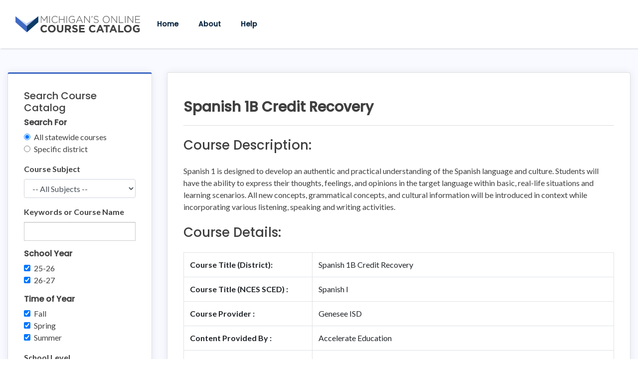

--- FILE ---
content_type: text/html; charset=UTF-8
request_url: https://micourses.org/course-details/?id=14949
body_size: 19500
content:
<!DOCTYPE html>
<html lang="en-US" prefix="og: https://ogp.me/ns#">
<head>
<meta charset="UTF-8">
<meta name="viewport" content="width=device-width, initial-scale=1">
<link rel="profile" href="https://gmpg.org/xfn/11">
<link rel="pingback" href="https://micourses.org/xmlrpc.php">
<!--[if lt IE 9]>>
<script>
 var e = ("abbr,article,aside,audio,canvas,datalist,details," +
 "figure,footer,header,hgroup,mark,menu,meter,nav,output," +
 "progress,section,time,video,main").split(',');
 for (var i = 0; i < e.length; i++) {
 document.createElement(e[i]);
 }
</script>
<![endif]-->
<link rel="apple-touch-icon" sizes="180x180" href="/apple-touch-icon.png">
<link rel="icon" type="image/png" sizes="32x32" href="/favicon-32x32.png">
<link rel="icon" type="image/png" sizes="16x16" href="/favicon-16x16.png">
<link rel="manifest" href="/site.webmanifest">
<meta name="msapplication-TileColor" content="#da532c">
<meta name="theme-color" content="#ffffff">

<!-- Google Tag Manager for WordPress by gtm4wp.com -->
<script data-cfasync="false" data-pagespeed-no-defer>
	var gtm4wp_datalayer_name = "dataLayer";
	var dataLayer = dataLayer || [];
</script>
<!-- End Google Tag Manager for WordPress by gtm4wp.com -->
<!-- Search Engine Optimization by Rank Math - https://rankmath.com/ -->
<title>Course Details | Michigan&#039;s Online Course Catalog</title>
<meta name="robots" content="follow, index, max-snippet:-1, max-video-preview:-1, max-image-preview:large"/>
<link rel="canonical" href="https://micourses.org/course-details/" />
<meta property="og:locale" content="en_US" />
<meta property="og:type" content="article" />
<meta property="og:title" content="Course Details | Michigan&#039;s Online Course Catalog" />
<meta property="og:url" content="https://micourses.org/course-details/" />
<meta property="og:site_name" content="Michigan&#039;s Online Course Catalog" />
<meta property="og:updated_time" content="2019-12-12T13:35:52-05:00" />
<meta property="og:image" content="https://micourses.org/wp-content/uploads/students-1024x278.jpg" />
<meta property="og:image:secure_url" content="https://micourses.org/wp-content/uploads/students-1024x278.jpg" />
<meta property="og:image:width" content="1024" />
<meta property="og:image:height" content="278" />
<meta property="og:image:alt" content="Course Details" />
<meta property="og:image:type" content="image/jpeg" />
<meta property="article:published_time" content="2019-10-22T19:26:29-04:00" />
<meta property="article:modified_time" content="2019-12-12T13:35:52-05:00" />
<meta name="twitter:card" content="summary_large_image" />
<meta name="twitter:title" content="Course Details | Michigan&#039;s Online Course Catalog" />
<meta name="twitter:image" content="https://micourses.org/wp-content/uploads/students-1024x278.jpg" />
<meta name="twitter:label1" content="Time to read" />
<meta name="twitter:data1" content="Less than a minute" />
<script type="application/ld+json" class="rank-math-schema">{"@context":"https://schema.org","@graph":[{"@type":"Place","@id":"https://micourses.org/#place","address":{"@type":"PostalAddress"}},{"@type":["EducationalOrganization","Organization"],"@id":"https://micourses.org/#organization","name":"Michigan\\'s Online Course Catalog","url":"https://micourses.org","address":{"@type":"PostalAddress"},"logo":{"@type":"ImageObject","@id":"https://micourses.org/#logo","url":"https://micourses.org/wp-content/uploads/logo-dark-2.png","contentUrl":"https://micourses.org/wp-content/uploads/logo-dark-2.png","caption":"Michigan\\'s Online Course Catalog","inLanguage":"en-US","width":"1732","height":"269"},"location":{"@id":"https://micourses.org/#place"}},{"@type":"WebSite","@id":"https://micourses.org/#website","url":"https://micourses.org","name":"Michigan\\'s Online Course Catalog","publisher":{"@id":"https://micourses.org/#organization"},"inLanguage":"en-US"},{"@type":"ImageObject","@id":"https://micourses.org/wp-content/uploads/students.jpg","url":"https://micourses.org/wp-content/uploads/students.jpg","width":"2192","height":"595","inLanguage":"en-US"},{"@type":"WebPage","@id":"https://micourses.org/course-details/#webpage","url":"https://micourses.org/course-details/","name":"Course Details | Michigan&#039;s Online Course Catalog","datePublished":"2019-10-22T19:26:29-04:00","dateModified":"2019-12-12T13:35:52-05:00","isPartOf":{"@id":"https://micourses.org/#website"},"primaryImageOfPage":{"@id":"https://micourses.org/wp-content/uploads/students.jpg"},"inLanguage":"en-US"},{"@type":"Person","@id":"https://micourses.org/author/wpengine/","name":"wpengine","url":"https://micourses.org/author/wpengine/","image":{"@type":"ImageObject","@id":"https://secure.gravatar.com/avatar/d8770fe9625ca7c4601f13d9d0ab86565a6dac8cd6a77bfe2ada6d83c6837870?s=96&amp;d=mm&amp;r=g","url":"https://secure.gravatar.com/avatar/d8770fe9625ca7c4601f13d9d0ab86565a6dac8cd6a77bfe2ada6d83c6837870?s=96&amp;d=mm&amp;r=g","caption":"wpengine","inLanguage":"en-US"},"sameAs":["http://wpengine.com"],"worksFor":{"@id":"https://micourses.org/#organization"}},{"@type":"Article","headline":"Course Details | Michigan&#039;s Online Course Catalog","datePublished":"2019-10-22T19:26:29-04:00","dateModified":"2019-12-12T13:35:52-05:00","author":{"@id":"https://micourses.org/author/wpengine/","name":"wpengine"},"publisher":{"@id":"https://micourses.org/#organization"},"name":"Course Details | Michigan&#039;s Online Course Catalog","@id":"https://micourses.org/course-details/#richSnippet","isPartOf":{"@id":"https://micourses.org/course-details/#webpage"},"image":{"@id":"https://micourses.org/wp-content/uploads/students.jpg"},"inLanguage":"en-US","mainEntityOfPage":{"@id":"https://micourses.org/course-details/#webpage"}}]}</script>
<!-- /Rank Math WordPress SEO plugin -->

<link rel='dns-prefetch' href='//fonts.googleapis.com' />
<link rel="alternate" type="application/rss+xml" title="Michigan&#039;s Online Course Catalog &raquo; Feed" href="https://micourses.org/feed/" />
<link rel="alternate" type="application/rss+xml" title="Michigan&#039;s Online Course Catalog &raquo; Comments Feed" href="https://micourses.org/comments/feed/" />
<link rel="alternate" title="oEmbed (JSON)" type="application/json+oembed" href="https://micourses.org/wp-json/oembed/1.0/embed?url=https%3A%2F%2Fmicourses.org%2Fcourse-details%2F" />
<link rel="alternate" title="oEmbed (XML)" type="text/xml+oembed" href="https://micourses.org/wp-json/oembed/1.0/embed?url=https%3A%2F%2Fmicourses.org%2Fcourse-details%2F&#038;format=xml" />
<style id='wp-img-auto-sizes-contain-inline-css' type='text/css'>
img:is([sizes=auto i],[sizes^="auto," i]){contain-intrinsic-size:3000px 1500px}
/*# sourceURL=wp-img-auto-sizes-contain-inline-css */
</style>
<style id='wp-emoji-styles-inline-css' type='text/css'>

	img.wp-smiley, img.emoji {
		display: inline !important;
		border: none !important;
		box-shadow: none !important;
		height: 1em !important;
		width: 1em !important;
		margin: 0 0.07em !important;
		vertical-align: -0.1em !important;
		background: none !important;
		padding: 0 !important;
	}
/*# sourceURL=wp-emoji-styles-inline-css */
</style>
<style id='wp-block-library-inline-css' type='text/css'>
:root{--wp-block-synced-color:#7a00df;--wp-block-synced-color--rgb:122,0,223;--wp-bound-block-color:var(--wp-block-synced-color);--wp-editor-canvas-background:#ddd;--wp-admin-theme-color:#007cba;--wp-admin-theme-color--rgb:0,124,186;--wp-admin-theme-color-darker-10:#006ba1;--wp-admin-theme-color-darker-10--rgb:0,107,160.5;--wp-admin-theme-color-darker-20:#005a87;--wp-admin-theme-color-darker-20--rgb:0,90,135;--wp-admin-border-width-focus:2px}@media (min-resolution:192dpi){:root{--wp-admin-border-width-focus:1.5px}}.wp-element-button{cursor:pointer}:root .has-very-light-gray-background-color{background-color:#eee}:root .has-very-dark-gray-background-color{background-color:#313131}:root .has-very-light-gray-color{color:#eee}:root .has-very-dark-gray-color{color:#313131}:root .has-vivid-green-cyan-to-vivid-cyan-blue-gradient-background{background:linear-gradient(135deg,#00d084,#0693e3)}:root .has-purple-crush-gradient-background{background:linear-gradient(135deg,#34e2e4,#4721fb 50%,#ab1dfe)}:root .has-hazy-dawn-gradient-background{background:linear-gradient(135deg,#faaca8,#dad0ec)}:root .has-subdued-olive-gradient-background{background:linear-gradient(135deg,#fafae1,#67a671)}:root .has-atomic-cream-gradient-background{background:linear-gradient(135deg,#fdd79a,#004a59)}:root .has-nightshade-gradient-background{background:linear-gradient(135deg,#330968,#31cdcf)}:root .has-midnight-gradient-background{background:linear-gradient(135deg,#020381,#2874fc)}:root{--wp--preset--font-size--normal:16px;--wp--preset--font-size--huge:42px}.has-regular-font-size{font-size:1em}.has-larger-font-size{font-size:2.625em}.has-normal-font-size{font-size:var(--wp--preset--font-size--normal)}.has-huge-font-size{font-size:var(--wp--preset--font-size--huge)}.has-text-align-center{text-align:center}.has-text-align-left{text-align:left}.has-text-align-right{text-align:right}.has-fit-text{white-space:nowrap!important}#end-resizable-editor-section{display:none}.aligncenter{clear:both}.items-justified-left{justify-content:flex-start}.items-justified-center{justify-content:center}.items-justified-right{justify-content:flex-end}.items-justified-space-between{justify-content:space-between}.screen-reader-text{border:0;clip-path:inset(50%);height:1px;margin:-1px;overflow:hidden;padding:0;position:absolute;width:1px;word-wrap:normal!important}.screen-reader-text:focus{background-color:#ddd;clip-path:none;color:#444;display:block;font-size:1em;height:auto;left:5px;line-height:normal;padding:15px 23px 14px;text-decoration:none;top:5px;width:auto;z-index:100000}html :where(.has-border-color){border-style:solid}html :where([style*=border-top-color]){border-top-style:solid}html :where([style*=border-right-color]){border-right-style:solid}html :where([style*=border-bottom-color]){border-bottom-style:solid}html :where([style*=border-left-color]){border-left-style:solid}html :where([style*=border-width]){border-style:solid}html :where([style*=border-top-width]){border-top-style:solid}html :where([style*=border-right-width]){border-right-style:solid}html :where([style*=border-bottom-width]){border-bottom-style:solid}html :where([style*=border-left-width]){border-left-style:solid}html :where(img[class*=wp-image-]){height:auto;max-width:100%}:where(figure){margin:0 0 1em}html :where(.is-position-sticky){--wp-admin--admin-bar--position-offset:var(--wp-admin--admin-bar--height,0px)}@media screen and (max-width:600px){html :where(.is-position-sticky){--wp-admin--admin-bar--position-offset:0px}}

/*# sourceURL=wp-block-library-inline-css */
</style><style id='global-styles-inline-css' type='text/css'>
:root{--wp--preset--aspect-ratio--square: 1;--wp--preset--aspect-ratio--4-3: 4/3;--wp--preset--aspect-ratio--3-4: 3/4;--wp--preset--aspect-ratio--3-2: 3/2;--wp--preset--aspect-ratio--2-3: 2/3;--wp--preset--aspect-ratio--16-9: 16/9;--wp--preset--aspect-ratio--9-16: 9/16;--wp--preset--color--black: #000000;--wp--preset--color--cyan-bluish-gray: #abb8c3;--wp--preset--color--white: #ffffff;--wp--preset--color--pale-pink: #f78da7;--wp--preset--color--vivid-red: #cf2e2e;--wp--preset--color--luminous-vivid-orange: #ff6900;--wp--preset--color--luminous-vivid-amber: #fcb900;--wp--preset--color--light-green-cyan: #7bdcb5;--wp--preset--color--vivid-green-cyan: #00d084;--wp--preset--color--pale-cyan-blue: #8ed1fc;--wp--preset--color--vivid-cyan-blue: #0693e3;--wp--preset--color--vivid-purple: #9b51e0;--wp--preset--gradient--vivid-cyan-blue-to-vivid-purple: linear-gradient(135deg,rgb(6,147,227) 0%,rgb(155,81,224) 100%);--wp--preset--gradient--light-green-cyan-to-vivid-green-cyan: linear-gradient(135deg,rgb(122,220,180) 0%,rgb(0,208,130) 100%);--wp--preset--gradient--luminous-vivid-amber-to-luminous-vivid-orange: linear-gradient(135deg,rgb(252,185,0) 0%,rgb(255,105,0) 100%);--wp--preset--gradient--luminous-vivid-orange-to-vivid-red: linear-gradient(135deg,rgb(255,105,0) 0%,rgb(207,46,46) 100%);--wp--preset--gradient--very-light-gray-to-cyan-bluish-gray: linear-gradient(135deg,rgb(238,238,238) 0%,rgb(169,184,195) 100%);--wp--preset--gradient--cool-to-warm-spectrum: linear-gradient(135deg,rgb(74,234,220) 0%,rgb(151,120,209) 20%,rgb(207,42,186) 40%,rgb(238,44,130) 60%,rgb(251,105,98) 80%,rgb(254,248,76) 100%);--wp--preset--gradient--blush-light-purple: linear-gradient(135deg,rgb(255,206,236) 0%,rgb(152,150,240) 100%);--wp--preset--gradient--blush-bordeaux: linear-gradient(135deg,rgb(254,205,165) 0%,rgb(254,45,45) 50%,rgb(107,0,62) 100%);--wp--preset--gradient--luminous-dusk: linear-gradient(135deg,rgb(255,203,112) 0%,rgb(199,81,192) 50%,rgb(65,88,208) 100%);--wp--preset--gradient--pale-ocean: linear-gradient(135deg,rgb(255,245,203) 0%,rgb(182,227,212) 50%,rgb(51,167,181) 100%);--wp--preset--gradient--electric-grass: linear-gradient(135deg,rgb(202,248,128) 0%,rgb(113,206,126) 100%);--wp--preset--gradient--midnight: linear-gradient(135deg,rgb(2,3,129) 0%,rgb(40,116,252) 100%);--wp--preset--font-size--small: 13px;--wp--preset--font-size--medium: 20px;--wp--preset--font-size--large: 36px;--wp--preset--font-size--x-large: 42px;--wp--preset--spacing--20: 0.44rem;--wp--preset--spacing--30: 0.67rem;--wp--preset--spacing--40: 1rem;--wp--preset--spacing--50: 1.5rem;--wp--preset--spacing--60: 2.25rem;--wp--preset--spacing--70: 3.38rem;--wp--preset--spacing--80: 5.06rem;--wp--preset--shadow--natural: 6px 6px 9px rgba(0, 0, 0, 0.2);--wp--preset--shadow--deep: 12px 12px 50px rgba(0, 0, 0, 0.4);--wp--preset--shadow--sharp: 6px 6px 0px rgba(0, 0, 0, 0.2);--wp--preset--shadow--outlined: 6px 6px 0px -3px rgb(255, 255, 255), 6px 6px rgb(0, 0, 0);--wp--preset--shadow--crisp: 6px 6px 0px rgb(0, 0, 0);}:where(.is-layout-flex){gap: 0.5em;}:where(.is-layout-grid){gap: 0.5em;}body .is-layout-flex{display: flex;}.is-layout-flex{flex-wrap: wrap;align-items: center;}.is-layout-flex > :is(*, div){margin: 0;}body .is-layout-grid{display: grid;}.is-layout-grid > :is(*, div){margin: 0;}:where(.wp-block-columns.is-layout-flex){gap: 2em;}:where(.wp-block-columns.is-layout-grid){gap: 2em;}:where(.wp-block-post-template.is-layout-flex){gap: 1.25em;}:where(.wp-block-post-template.is-layout-grid){gap: 1.25em;}.has-black-color{color: var(--wp--preset--color--black) !important;}.has-cyan-bluish-gray-color{color: var(--wp--preset--color--cyan-bluish-gray) !important;}.has-white-color{color: var(--wp--preset--color--white) !important;}.has-pale-pink-color{color: var(--wp--preset--color--pale-pink) !important;}.has-vivid-red-color{color: var(--wp--preset--color--vivid-red) !important;}.has-luminous-vivid-orange-color{color: var(--wp--preset--color--luminous-vivid-orange) !important;}.has-luminous-vivid-amber-color{color: var(--wp--preset--color--luminous-vivid-amber) !important;}.has-light-green-cyan-color{color: var(--wp--preset--color--light-green-cyan) !important;}.has-vivid-green-cyan-color{color: var(--wp--preset--color--vivid-green-cyan) !important;}.has-pale-cyan-blue-color{color: var(--wp--preset--color--pale-cyan-blue) !important;}.has-vivid-cyan-blue-color{color: var(--wp--preset--color--vivid-cyan-blue) !important;}.has-vivid-purple-color{color: var(--wp--preset--color--vivid-purple) !important;}.has-black-background-color{background-color: var(--wp--preset--color--black) !important;}.has-cyan-bluish-gray-background-color{background-color: var(--wp--preset--color--cyan-bluish-gray) !important;}.has-white-background-color{background-color: var(--wp--preset--color--white) !important;}.has-pale-pink-background-color{background-color: var(--wp--preset--color--pale-pink) !important;}.has-vivid-red-background-color{background-color: var(--wp--preset--color--vivid-red) !important;}.has-luminous-vivid-orange-background-color{background-color: var(--wp--preset--color--luminous-vivid-orange) !important;}.has-luminous-vivid-amber-background-color{background-color: var(--wp--preset--color--luminous-vivid-amber) !important;}.has-light-green-cyan-background-color{background-color: var(--wp--preset--color--light-green-cyan) !important;}.has-vivid-green-cyan-background-color{background-color: var(--wp--preset--color--vivid-green-cyan) !important;}.has-pale-cyan-blue-background-color{background-color: var(--wp--preset--color--pale-cyan-blue) !important;}.has-vivid-cyan-blue-background-color{background-color: var(--wp--preset--color--vivid-cyan-blue) !important;}.has-vivid-purple-background-color{background-color: var(--wp--preset--color--vivid-purple) !important;}.has-black-border-color{border-color: var(--wp--preset--color--black) !important;}.has-cyan-bluish-gray-border-color{border-color: var(--wp--preset--color--cyan-bluish-gray) !important;}.has-white-border-color{border-color: var(--wp--preset--color--white) !important;}.has-pale-pink-border-color{border-color: var(--wp--preset--color--pale-pink) !important;}.has-vivid-red-border-color{border-color: var(--wp--preset--color--vivid-red) !important;}.has-luminous-vivid-orange-border-color{border-color: var(--wp--preset--color--luminous-vivid-orange) !important;}.has-luminous-vivid-amber-border-color{border-color: var(--wp--preset--color--luminous-vivid-amber) !important;}.has-light-green-cyan-border-color{border-color: var(--wp--preset--color--light-green-cyan) !important;}.has-vivid-green-cyan-border-color{border-color: var(--wp--preset--color--vivid-green-cyan) !important;}.has-pale-cyan-blue-border-color{border-color: var(--wp--preset--color--pale-cyan-blue) !important;}.has-vivid-cyan-blue-border-color{border-color: var(--wp--preset--color--vivid-cyan-blue) !important;}.has-vivid-purple-border-color{border-color: var(--wp--preset--color--vivid-purple) !important;}.has-vivid-cyan-blue-to-vivid-purple-gradient-background{background: var(--wp--preset--gradient--vivid-cyan-blue-to-vivid-purple) !important;}.has-light-green-cyan-to-vivid-green-cyan-gradient-background{background: var(--wp--preset--gradient--light-green-cyan-to-vivid-green-cyan) !important;}.has-luminous-vivid-amber-to-luminous-vivid-orange-gradient-background{background: var(--wp--preset--gradient--luminous-vivid-amber-to-luminous-vivid-orange) !important;}.has-luminous-vivid-orange-to-vivid-red-gradient-background{background: var(--wp--preset--gradient--luminous-vivid-orange-to-vivid-red) !important;}.has-very-light-gray-to-cyan-bluish-gray-gradient-background{background: var(--wp--preset--gradient--very-light-gray-to-cyan-bluish-gray) !important;}.has-cool-to-warm-spectrum-gradient-background{background: var(--wp--preset--gradient--cool-to-warm-spectrum) !important;}.has-blush-light-purple-gradient-background{background: var(--wp--preset--gradient--blush-light-purple) !important;}.has-blush-bordeaux-gradient-background{background: var(--wp--preset--gradient--blush-bordeaux) !important;}.has-luminous-dusk-gradient-background{background: var(--wp--preset--gradient--luminous-dusk) !important;}.has-pale-ocean-gradient-background{background: var(--wp--preset--gradient--pale-ocean) !important;}.has-electric-grass-gradient-background{background: var(--wp--preset--gradient--electric-grass) !important;}.has-midnight-gradient-background{background: var(--wp--preset--gradient--midnight) !important;}.has-small-font-size{font-size: var(--wp--preset--font-size--small) !important;}.has-medium-font-size{font-size: var(--wp--preset--font-size--medium) !important;}.has-large-font-size{font-size: var(--wp--preset--font-size--large) !important;}.has-x-large-font-size{font-size: var(--wp--preset--font-size--x-large) !important;}
/*# sourceURL=global-styles-inline-css */
</style>

<style id='classic-theme-styles-inline-css' type='text/css'>
/*! This file is auto-generated */
.wp-block-button__link{color:#fff;background-color:#32373c;border-radius:9999px;box-shadow:none;text-decoration:none;padding:calc(.667em + 2px) calc(1.333em + 2px);font-size:1.125em}.wp-block-file__button{background:#32373c;color:#fff;text-decoration:none}
/*# sourceURL=/wp-includes/css/classic-themes.min.css */
</style>
<link rel='stylesheet' id='parent-style-css' href='https://micourses.org/wp-content/themes/alpha/style.css' type='text/css' media='screen' />
<link rel='stylesheet' id='drill-down-css' href='https://micourses.org/wp-content/themes/alpha/css/drill-down.css' type='text/css' media='screen' />
<link rel='stylesheet' id='responsive-css' href='https://micourses.org/wp-content/themes/alpha/css/responsive.css' type='text/css' media='screen' />
<link rel='stylesheet' id='print-css-css' href='https://micourses.org/wp-content/themes/alpha/print.css' type='text/css' media='print' />
<link rel='stylesheet' id='google-font-css' href='https://fonts.googleapis.com/css?family=Poppins%3A400%2C500%7CLato%3A400%2C700&#038;display=swap&#038;ver=6.9' type='text/css' media='all' />
<link rel='stylesheet' id='bootstrap-css' href='https://micourses.org/wp-content/themes/alpha-child/bootstrap/bootstrap.min.css' type='text/css' media='all' />
<link rel='stylesheet' id='print-css' href='https://micourses.org/wp-content/themes/alpha-child/print.css' type='text/css' media='print' />
<link rel='stylesheet' id='child-style-css' href='https://micourses.org/wp-content/themes/alpha-child/style.css?v=1691132762' type='text/css' media='screen' />
<link rel='stylesheet' id='alpha-custom-css' href='https://micourses.org/wp-content/themes/alpha/alpha-custom.css' type='text/css' media='screen' />
<style id='alpha-custom-inline-css' type='text/css'>

	body{font-size:1rem;color:#404040;}
	h1,.h1{font-size:2.375rem;}
	h2,.h2{font-size:2rem;}
	h3,.h3{font-size:1.75rem;}
	h4,.h4{font-size:1.625rem;}
	p{font-size:1rem;}
	@media screen{
        .nav-icon span{background-color:#0a194b;}

        main{padding-top:35px;}
        #secondary{padding-top:35px;padding-bottom:35px;}

        .main-navigation{background-color:#fff;}
        .main-navigation ul li a{color:#333;}

        .main-navigation ul.menu > li.current-menu-item > a{color:#416ac4;}
.site-footer a{color:#32d4ff;}
        .site-footer{background-color:#141e3d;color: #fff;}

        a{color:#4069c3;transition:color 0.15s ease-in-out;}
        .gform_wrapper .gform_footer input[type=submit],.gf_browser_ie.gform_wrapper .gform_footer input.button,.search-submit{background-color:#4069c3;}
        .gform_wrapper .gform_footer input[type=submit],.gf_browser_ie.gform_wrapper .gform_footer input.button{border-radius:2px!important;}

        a:hover{color:#3355a2;}


        ul.child-navigation.page-list li.current_page_item a{color:#3355a2;}
        ul.child-navigation.page-list li.current_page_item a:hover{color:#3355a2;}

        .site-header{background-color:#fff;}
        .site-header-flex{background-color:#fff;}
        

        .vc_btn3.vc_btn3-shape-rounded{border-radius:2px!important;}
        .btn-primary a,a.btn-primary{border-radius:2px!important;}
        .entry-content > .vc_row:first-child > .vc_column_container > .vc_column-inner{padding-top:35px;}
        .entry-content > .addthis_tool + .vc_row > .vc_column_container > .vc_column-inner{padding-top:35px;}
.entry-content > .wpb-content-wrapper > .vc_row:first-child > .vc_column_container > .vc_column-inner{padding-top:35px;}
        .entry-content .vc_row .wpb_column .vc_column-inner .wpb_content_element{margin-bottom:30px;}
        .entry-content > .vc_row > .wpb_column:last-child > .vc_column-inner > .wpb_wrapper > .wpb_content_element:last-child{margin-bottom:35px;}
        /*Secondary level selector*/
        .entry-content > .vc_row > .wpb_column > .vc_column-inner > .wpb_wrapper > .vc_row > .wpb_column:last-child > .vc_column-inner > .wpb_wrapper > .wpb_content_element:last-child{margin-bottom:35px;}


        .vc_col-has-fill>.vc_column-inner, .vc_row-has-fill+.vc_row-full-width+.vc_row>.vc_column_container>.vc_column-inner, .vc_row-has-fill+.vc_row>.vc_column_container>.vc_column-inner, .vc_row-has-fill+.vc_vc_row>.vc_row>.vc_vc_column>.vc_column_container>.vc_column-inner, .vc_row-has-fill+.vc_vc_row_inner>.vc_row>.vc_vc_column_inner>.vc_column_container>.vc_column-inner, .vc_row-has-fill>.vc_column_container>.vc_column-inner, .vc_row-has-fill>.vc_row>.vc_vc_column>.vc_column_container>.vc_column-inner, .vc_row-has-fill>.vc_vc_column_inner>.vc_column_container>.vc_column-inner, .vc_section.vc_section-has-fill, .vc_section.vc_section-has-fill+.vc_row-full-width+.vc_section, .vc_section.vc_section-has-fill+.vc_section{padding-top:35px;}

        body .wpb_text_column,body .wpb_tabs,body .wpb_tour,body .wpb_call_to_action,body .wpb_gmaps_widget,body .wpb_accordion,body .wpb_gallery,body .wpb_separator,body .wpb_twitter_widget,body .wpb_flickr_widget,body .wpb_video_widget,body .last_toggle_el_margin,body ul.wpb_thumbnails-fluid > li,body .wpb_single_image,.wpb_content_element,
        ul.wpb_thumbnails-fluid > li,.wpb_button,.wpb_wrapper .gform_wrapper{margin-bottom:35px;}

        .woocommerce-cart .woocommerce,
        .woocommerce-account .woocommerce,
        .woocommerce-checkout .woocommerce,
        .archive.woocommerce-page .woocommerce,
        .single.woocommerce-page .woocommerce,
        .woocommerce .alpha-woo{margin-top:35px;margin-bottom:35px;}

        .woocommerce-cart.wpb-js-composer .woocommerce,
        .woocommerce-account.wpb-js-composer .woocommerce,
        .woocommerce-checkout.wpb-js-composer .woocommerce{margin-top:0;}
        .vc_btn3-container{margin-bottom:35px;}
	}

	@media screen and (min-width: 768px){
		#primary{padding:35px 15px 35px 15px;}
		#secondary{padding-top:35px;padding-right:15px;padding-bottom:35px;margin-top:60px;}
		.search #primary {padding:35px 0}
		.entry-content .vc_row .wpb_column .vc_column-inner .wpb_content_element{margin-bottom:35px;}
		.entry-content .vc_row .wpb_column .vc_column-inner .wpb_content_element:not(:last-child){margin-bottom:30px;}
		a.gform_anchor{top: -97px;}
		
		:target::before {content: "";display: block;height: 97px;margin: -97px 0 0;visibility: hidden; pointer-events: none;}

	}

	@media screen and (min-width: 1024px){
		.main-navigation{background:none;}
		.main-navigation ul.menu > li > a{padding-left: 10px;padding-right: 10px;}
		main{margin-top:97px;padding-bottom:35px;}
		#secondary{margin-top:97px;}
		.site-header{height:97px;}
		.site-header .header-content,.site-header-flex .header-content{height:97px;}
		.site-header .site-branding img,.site-header-flex .site-branding img{max-height:97px;}
		.main-navigation ul li a{color:#0a2742;}
		.main-navigation  ul.menu > li a:hover{color:#344e9e;}
		.main-navigation.clickable  ul.menu > li.focus > a{color:#344e9e;}
	}
	@media screen and (min-width:1025px){
  		ul.child-navigation.page-list > li a:hover{border-bottom-color:#3355a2;}
	}
	@media screen and (min-width: 1180px){
		.main-navigation ul.menu > li > a{padding-left: 20px;padding-right: 20px;}
	}

	
/*# sourceURL=alpha-custom-inline-css */
</style>
<script type="text/javascript" src="https://micourses.org/wp-includes/js/jquery/jquery.min.js?ver=3.7.1" id="jquery-core-js"></script>
<script type="text/javascript" src="https://micourses.org/wp-includes/js/jquery/jquery-migrate.min.js?ver=3.4.1" id="jquery-migrate-js"></script>
<link rel="https://api.w.org/" href="https://micourses.org/wp-json/" /><link rel="alternate" title="JSON" type="application/json" href="https://micourses.org/wp-json/wp/v2/pages/145664" /><link rel="EditURI" type="application/rsd+xml" title="RSD" href="https://micourses.org/xmlrpc.php?rsd" />
<link rel='shortlink' href='https://micourses.org/?p=145664' />

<!-- Google Tag Manager for WordPress by gtm4wp.com -->
<!-- GTM Container placement set to automatic -->
<script data-cfasync="false" data-pagespeed-no-defer>
	var dataLayer_content = {"pagePostType":"page","pagePostType2":"single-page","pagePostAuthor":"wpengine"};
	dataLayer.push( dataLayer_content );
</script>
<script data-cfasync="false" data-pagespeed-no-defer>
(function(w,d,s,l,i){w[l]=w[l]||[];w[l].push({'gtm.start':
new Date().getTime(),event:'gtm.js'});var f=d.getElementsByTagName(s)[0],
j=d.createElement(s),dl=l!='dataLayer'?'&l='+l:'';j.async=true;j.src=
'//www.googletagmanager.com/gtm.js?id='+i+dl;f.parentNode.insertBefore(j,f);
})(window,document,'script','dataLayer','GTM-M8MQCNS');
</script>
<!-- End Google Tag Manager for WordPress by gtm4wp.com --></head>

<body class="wp-singular page-template page-template-template-inner page-template-template-inner-php page page-id-145664 wp-custom-logo wp-theme-alpha wp-child-theme-alpha-child">
	<a id="skip-link" class="screen-reader-text" href="#main">Skip to content</a>
	
	 		<a class="screen-reader-text" href="#course-details">Skip to course details</a>

		<header id="masthead" class="navbar site-header-flex navbar-expand-md fixed-top" role="banner">
		<div class="container">	
		<div class="header-content">
				<button class="nav-icon toggle-button">
					<span class="alt-text">Open Menu</span>
					<span></span>
					<span></span>
					<span></span>
				</button>
				<div class="site-branding">
					<a class="custom-logo" href="https://micourses.org/" rel="home"><img alt="Michigan's Online Course Catalog" src="/wp-content/themes/alpha-child/images/logo.svg"></a>
				</div><!-- .site-branding -->

				<nav id="site-navigation" class="main-navigation" role="navigation" aria-label="Primary Navigation">
					<button class="nav-icon close-button">
						<span class="alt-text">Close Menu</span>
						<span></span>
						<span></span>
						<span></span>
					</button>
					<div class="menu-header">
															</div>
					<div class="menu-main-menu-container"><ul id="primary-menu" class="menu"><li id="menu-item-142828" class="menu-item menu-item-type-post_type menu-item-object-page menu-item-home menu-item-142828"><a href="https://micourses.org/">Home</a></li>
<li id="menu-item-239454" class="menu-item menu-item-type-custom menu-item-object-custom menu-item-239454"><a target="_blank" href="https://help.michiganvirtual.org/support/solutions/articles/65000185462">About</a></li>
<li id="menu-item-239455" class="menu-item menu-item-type-custom menu-item-object-custom menu-item-239455"><a target="_blank" href="https://help.michiganvirtual.org/support/solutions/65000105271">Help</a></li>
</ul></div>
				</nav><!-- #site-navigation -->
				<div class="mobile-overlay"></div>

			</div>
		</div>
	</header><!-- #masthead -->
<main id="main" class="site-main" role="main">
	        <div class="container my-5">
				<div class="row">
                <div class="col-md-4 col-xl-3 order-2 order-md-1">
					<div class="card card-featured">
  <div class="card-body">
    <h1 id="content" class="h5">Search Course Catalog</h1>
    <form action="/courses">
      <a href='/?reset=true' class='btn btn-link screen-reader-text clear-filters'>Clear Filters</a>
      <fieldset class="form-group">
        <legend class="h6">Search For</legend>
        <div class="form-check">
          <input class="form-check-input" type="radio" name="courseSelection" id="courseSelection1"
            value="statewideCourses" checked="">
          <label class="form-check-label" for="courseSelection1">
            All statewide courses
          </label>
        </div>
        <div class="form-check">
          <input class="form-check-input" type="radio" name="courseSelection" id="courseSelection2"
            value="specificDistrict">
          <label class="form-check-label" for="courseSelection2">
            Specific district
          </label>
        </div>
        <div id="district-specific-controls" class="mt-3">

          <div class="small">6 school
            districts have courses available only to their students.</div>
          <div class="form-group">
            <label for="id_select">School District</label>

            <select id="id_select" class="form-control select-js-school" name="q[entity_id_eq]">
              <option value="">-- All Schools --</option>
              <option value="109" >Berrien Springs Public Schools</option><option value="396" >Chippewa Valley Schools</option><option value="602" >City of Harper Woods Schools</option><option value="194" >Davison Community Schools</option><option value="532" >Deckerville Community School District</option><option value="403" >New Haven Community Schools</option>            </select>
          </div>
          <div class="form-check">
                        <input class="form-check-input" type="checkbox" value='1' name="include_statewide_courses"
              id="includeStateWideCourses" >
            <label class="form-check-label" for="includeStateWideCourses">
              Include statewide courses
            </label>
          </div>
        </div>
      </fieldset>

      <div class="">
        <div class="">
          <div class="form-group">
            <label for="subject-name">Course Subject</label>

            <select id="subject-name" class="form-control select-js-subject" name="q[sced_subject_area_id_in]">
              <option value="">-- All Subjects --</option><option value="22" >Agriculture, Food, and Natural Resources</option><option value="19" >Architecture and Construction</option><option value="9" >Business and Marketing</option><option value="13" >Communications and Audio/Visual Technology</option><option value="3" >Engineering and Technology</option><option value="23" >English Language and Literature</option><option value="7" >Health Care Sciences</option><option value="2" >Hospitality and Tourism</option><option value="10" >Human Services</option><option value="15" >Information Technology</option><option value="14" >Life and Physical Sciences</option><option value="16" >Manufacturing</option><option value="21" >Mathematics</option><option value="11" >Military Science</option><option value="1" >Miscellaneous</option><option value="6" >Physical, Health, and Safety Education</option><option value="17" >Public, Protective, and Government Service</option><option value="12" >Religious Education and Theology</option><option value="18" >Social Sciences and History</option><option value="20" >Transportation, Distribution and Logistics</option><option value="8" >Visual and Performing Arts</option><option value="5" >World Language</option>            </select>
          </div>
        </div>
        <div class="form-group">
          <label for="course-name">Keywords or Course Name</label>
                    <input id="course-name" type="text" name="q[courses_name_cont]" value=""
            class="form-control" />
        </div>




        <fieldset class="form-group">
          <legend class="h6">School Year</legend>
          <div class="form-check"><input class="form-check-input" type="checkbox" name="q[school_year_name_in][]" id="25-26" value="25-26" checked='checked' /><label class="form-check-label" for="25-26">25-26</label></div><div class="form-check"><input class="form-check-input" type="checkbox" name="q[school_year_name_in][]" id="26-27" value="26-27" checked='checked' /><label class="form-check-label" for="26-27">26-27</label></div>        </fieldset>
        <fieldset class="form-group">
          <legend class="h6">Time of Year</legend>
          <div class="form-check"><input class="form-check-input" type="checkbox" name="q[season_name_in][]" id="Fall" value="Fall" checked='checked' /><label class="form-check-label" for="Fall">Fall</label></div><div class="form-check"><input class="form-check-input" type="checkbox" name="q[season_name_in][]" id="Spring" value="Spring" checked='checked' /><label class="form-check-label" for="Spring">Spring</label></div><div class="form-check"><input class="form-check-input" type="checkbox" name="q[season_name_in][]" id="Summer" value="Summer" checked='checked' /><label class="form-check-label" for="Summer">Summer</label></div>        </fieldset>
        <div class="form-group">
          <label for="school_level">School Level</label>

          <select id="school_level" class="form-control select-js-school" name="q[sced_school_level_id_eq]">
            <option value="">-- All School Levels --</option>
            <option value="2" >Elem/Middle School (Prior to Secondary)</option><option value="1" >High School (Secondary)</option>          </select>
        </div>
        <button class="btn btn-link expandable collapsed" type="button" data-toggle="collapse"
          data-target="#collapseAdditionalSearchOptions" aria-expanded="false"
          aria-controls="collapseAdditionalSearchOptions">
          <span class="icon" aria-hidden="true">+</span> <span class="text-action"></span> additional search options
        </button>

        <div class="collapse" id="collapseAdditionalSearchOptions">
          <div class="card card-body mb-3">
            <label for="content-provider">Content Provider</label>
            <select id="content-provider" class="form-control" name="q[content_provider_entity_id_eq]">
              <option value="">-- All Content Providers --</option><option value="1084" >Accelerate Education</option><option value="1108" >Cengage Learning</option><option value="194" >Davison Community Schools</option><option value="1064" >Edmentum Inc.</option><option value="1085" >eDynamic Learning</option><option value="1070" >Florida Virtual School</option><option value="1066" >Fuel Education LLC</option><option value="1131" >Hiveclass</option><option value="1023" >ICademy Global</option><option value="1063" >Imagine Learning LLC (formerly Edgenuity)</option><option value="1074" >Lincoln Learning Solutions</option><option value="1107" >Method Teacher</option><option value="1116" >Michigan Information Technology Training, LLC</option><option value="848" >Michigan State University</option><option value="987" >Michigan Virtual</option><option value="1072" >My Virtual Academy</option><option value="1115" >Pointful Education</option><option value="1096" >Protege Game Studios</option><option value="1126" >StudyForge</option><option value="1120" >Vista Higher Learning</option>            </select>

          </div>
        </div>



        <input type="submit" name="Search" value="Search Courses" class="btn btn-block btn-primary" />
        <a class='btn btn-link clear-filters' href='/?reset=true'>Clear Filters</a>
      </div>
    </form>
  </div>
</div>
<script type="text/javascript">
  jQuery(document).ready(function () {
    jQuery('#district-specific-controls').hide();

    jQuery("#courseSelection2").click(function () {
      jQuery('#district-specific-controls').show();
    });

    jQuery("#courseSelection1").click(function () {
      jQuery('#district-specific-controls').hide();
    });

    var schoolDistrict = jQuery("#id_select").val();

    if (schoolDistrict.length > 0) {
      jQuery('#district-specific-controls').show();
      jQuery("#courseSelection2").attr('checked', 'checked');
    }

    jQuery(".clear-filters").on('click', function (e) {
      jQuery('form')[0].reset();
    });

    var courseProvider = jQuery("#content-provider").val();

    if (courseProvider != '') {
      jQuery("#collapseAdditionalSearchOptions").collapse("show");
    }
  });
</script>				</div>
				<div class="col-md-8 col-xl-9 order-1 order-md-2  mb-3">

	
<article id="post-145664" class="post-145664 page type-page status-publish hentry">
	<div class="entry-content">
		<div class='card'><div class='card-body'><h1 class='h3' id='course-details'>Spanish 1B Credit Recovery</h1><h2 class='h4 my-4'>Course Description:</h2><p>Spanish 1 is designed to develop an authentic and practical understanding of the Spanish language and culture. Students will have the ability to express their thoughts, feelings, and opinions in the target language within basic, real-life situations and learning scenarios. All new concepts, grammatical concepts, and cultural information will be introduced in context while incorporating various listening, speaking and writing activities.</p><h2 class='h4 my-4'>Course Details:</h2>  <table class="table table-bordered small" width="100%" cellpadding="0" cellspacing="0">
    <tbody>
        <tr>
            <th style="width:30%;">Course Title (District):</th>
            <td>Spanish 1B Credit Recovery</td>
        </tr>
        <tr>
            <th>Course Title (NCES SCED) :</th>
            
            <td>Spanish I</td>
        </tr>
        <tr>
            <th>Course Provider :</th>
            <td>Genesee ISD</td>
        </tr>
        <tr>
            <th>Content Provided By :</th>
            <td>Accelerate Education</td>
        </tr>
        <tr>
            <th>Online Instructor Provided By :</th>
            <td>Accelerate Education</td>
        </tr>
        <tr>
            <th>Standards Addressed :</th>
            <td>American Council on the Teaching of Foreign Languages</td>
        </tr>
                <tr>
            <th>Academic Terms :</th>
            <td>Semester, Open Entry / Open Exit</td>
        </tr>
        <tr>
            <th>NCES SCED Code : 24052</th>
            <td>
                <table class="table-sm">
                    <tbody>
                        <tr>
                            <td>Subject Area :</td>
                            <td>World Language</td>
                        </tr>
                        <tr>
                            <td>Course Identifier :</td>
                            <td>Spanish I</td>
                        </tr>
                        <tr>
                            <td>Course Level :</td>
                            <td>High School (Secondary)</td>
                        </tr>
                        <tr>
                            <td>Available Credit :</td>
                            <td>0.5</td>
                        </tr>
                        <tr>
                            <td>Sequence :</td>
                            <td>1 of 3</td>
                        </tr>
                    </tbody>
                </table>
            </td>
        </tr>
    </tbody>
</table>
    <h2 class="h4 my-4">How To Enroll:</h2>
    <table class="table table-bordered">
        <tbody>
                          <tr>
                  <th style="width:20%;">Enrollment Website :</th>
                  <td class="DisplayTextForDiv"><a href="https://www.gennet.us/tl_providers.htm" target="blank" rel="noopener">https://www.gennet.us/tl_providers.htm</a></td>
              </tr>
                                      <tr>
                  <th style="width:20%;">Email :</th>
                  <td class="DisplayTextForDiv"><a href="/cdn-cgi/l/email-protection#a7e8c9cbcec9c2ebc2c6d5c9cec9c0e7c0c2c9c2d4c2c2ced4c389c8d5c0" target="blank"><span class="__cf_email__" data-cfemail="5916373530373c153c382b3730373e193e3c373c2a3c3c302a3d77362b3e">[email&#160;protected]</span></a></td>
              </tr>
                                      <tr>
                  <th style="width:20%;">Phone :</th>
                  <td class="DisplayTextForDiv">810-591-4401</td>
              </tr>
                    </tbody>
    </table>
    <p>Students and Parents: It is important to work closely with your local school counselor or
      registrar to follow the school's enrollment procedures. By clicking the "Start Registration
      Request" button below, you will be able to notify the school of your interest in registering for
      the online course. However, it is the responsibility of the district or school to review the
      registration request and approve or deny the request. Please make a note to follow up with
        your school after submitting a registration request.</p>
              <p><a target="_blank" rel="noopener noreferrer" class="btn btn-dark" href="https://www.gennet.us/tl_providers.htm">Start Registration Request</a></p>
          <h2 class="h4 my-4">Additional Course Information:</h2>
    <div class="accordion" id="french-accordion">
      <div class="card">
        <div class="card-header" id="headingEight">
          <h3 class="mb-0" id="academicSupportAvailable">
            <button class="btn btn-link" type='button' data-toggle="collapse" data-target="#collapseEight" aria-expanded="false" aria-controls="collapseEight">
                Academic Support Available
            </button>
          </h3>
        </div>
          <div id="collapseEight" class="collapse" aria-labelledby="headingEight" data-parent="#french-accordion">
              <div class="card-body">
                  <ul>
                    <!-- <li><b>Instructor:</b> Tammy Youngs</li> -->
                                          <tr>
                          <li><b>Email:</b> <a href="/cdn-cgi/l/email-protection#d19ebfbdb8bfb49db4b0a3bfb8bfb691b6b4bfb4a2b4b4b8a2b5ffbea3b6" target="blank"><span class="__cf_email__" data-cfemail="b3fcdddfdaddd6ffd6d2c1dddaddd4f3d4d6ddd6c0d6d6dac0d79ddcc1d4">[email&#160;protected]</span></a></li>
                                                              <li><b>Phone:</b> 810-591-4401</li>
                                      </ul>
              </div>
          </div>
        </div>
                  <div class="card">
            <div class="card-header" id="headingAdditionalCosts">
              <h3 class="mb-0" id="additionalCostsh3">
                <button class="btn btn-link" type='button' data-toggle="collapse" data-target="#additionalCosts" aria-expanded="false" aria-controls="additionalCosts">
                    Additional Costs
                </button>
              </h3>
            </div>
            <div id="additionalCosts" class="collapse" aria-labelledby="headingAdditionalCosts" data-parent="#french-accordion">
              <div class="card-body">
                                      <p><b>Additional Cost:</b> $0.0</p>
                                                        <p><b>Additional Cost Description:</b> None</p>
                                </div>
            </div>
          </div>
                    <div class="card">
            <div class="card-header" id="headingFive">
                <h3 class="mb-0" id="courseOutcomes">
                    <a class="btn btn-link collapsed" href="#courseOutcomes" data-toggle="collapse" data-target="#collapseFive" aria-expanded="false" aria-controls="collapseFive">
                        Course Outcomes / Objectives
                    </a>
                </h3>
            </div>
            <div id="collapseFive" class="collapse" aria-labelledby="headingFive" data-parent="#french-accordion">
                <div class="card-body">
                  Course Description 

Spanish 1B is designed to develop an authentic and pra

ctical understanding of the Spanish language and culture.

Students will have the ability to express their thought

s, feelings, and opinions in the target language wit

hin basic, real-life 

situations and learning scenarios. All new grammatical con

cepts and cultural information will be introduced in con

text 

while incorporating various listening, speaking and writ

ing activities. 

The following are Enduring Understandings of this co

urse: 

?

 Learning to ask meaningful questions is an important 

part of learning and using a language. 

?

 Making plans in Spanish is a key component of interaction 

and conversation in Spanish. 

?

 Spanish is not a homogenous language or culture, rather 

it is full of regional linguistic and cultural variatio

n. 

?

 Playing and talking about sports in Spanish is a great

 way to learn the language well.                </div>
            </div>
        </div>
            <div class="card">
          <div class="card-header" id="headingTen">
              <h3 class="mb-0" id="courseReview">
                  <a class="btn btn-link collapsed" href="#courseReview" data-toggle="collapse" data-target="#collapseTen" aria-expanded="false" aria-controls="collapseTen">
                    Course Review
                  </a>
              </h3>
          </div>
          <div id="collapseTen" class="collapse" aria-labelledby="headingTen" data-parent="#french-accordion">
              <div class="card-body">
                  <div class="table-responsive">
                      
                        <h4 class="h5">iNACOL National Standards for Quality Online Courses</h4> 
                        <div class="accordion mb-3" id="accordionReview-inacol-national-standards-for-quality-online-courses">
                                                                <div class="card">
                                      <div class="card-header" id="content-reviews">
                                          <h4 class="mb-0" id="sectioncontent">
                                              <a class="btn btn-link collapsed" href="#sectioncontent" data-toggle="collapse" data-target="#innerCollapsecontent" aria-expanded="false" aria-controls="innerCollapsecontent">
                                                  Content (13)
                                              </a>
                                          </h4>
                                      </div>
                                      <div id="innerCollapsecontent" class="collapse" aria-labelledby="content" data-parent="#accordionReview-inacol-national-standards-for-quality-online-courses">
                                          <div class="card-body">
                                              <div class="table-responsive">
                                                                                                    
                                                    <table class="table small">
                                                      <tbody>
                                                          <tr>
                                                              <th>Academic Content Standards and Assessments</th>
                                                              <th style="width:5%;">
                                                                  Rating
                                                              </th>
                                                              <th style="width:45%;border-right-width:0px;">
                                                                  Comments</th>
                                                          </tr>
                                                                                                                      <tr>
                                                              <td>The goals and objectives clearly state what the participants will know or be able to do at the end of the course. The goals and objectives are measurable in multiple ways.</td>
                                                              <td>
                                                                                                                                  <span class="badge badge-pill badge-success">Fully Met</span>
                                                                                                                              </td>
                                                              <td></td>
                                                            </tr>
                                                                                                                      <tr>
                                                              <td>The course content and assignments are aligned with the state’s content standards, Common Core curriculum, or other accepted content standards set for Advanced Placement® courses, technology, computer science, or other courses whose content is not included in the state standards.</td>
                                                              <td>
                                                                                                                                  <span class="badge badge-pill badge-success">Fully Met</span>
                                                                                                                              </td>
                                                              <td></td>
                                                            </tr>
                                                                                                                      <tr>
                                                              <td>The course content and assignments are of sufficient rigor, depth and breadth to teach the standards being addressed.</td>
                                                              <td>
                                                                                                                                  <span class="badge badge-pill badge-success">Fully Met</span>
                                                                                                                              </td>
                                                              <td></td>
                                                            </tr>
                                                                                                                      <tr>
                                                              <td>Information literacy and communication skills are incorporated and taught as an integral part of the curriculum.</td>
                                                              <td>
                                                                                                                                  <span class="badge badge-pill badge-success">Fully Met</span>
                                                                                                                              </td>
                                                              <td></td>
                                                            </tr>
                                                                                                                      <tr>
                                                              <td>Multiple learning resources and materials to increase student success are available to students before the course begins.</td>
                                                              <td>
                                                                                                                                  <span class="badge badge-pill badge-success">Fully Met</span>
                                                                                                                              </td>
                                                              <td></td>
                                                            </tr>
                                                                                                                    

                                                      </tbody>
                                                  </table>
                                                                                                      
                                                    <table class="table small">
                                                      <tbody>
                                                          <tr>
                                                              <th>Course Overview and Introduction</th>
                                                              <th style="width:5%;">
                                                                  Rating
                                                              </th>
                                                              <th style="width:45%;border-right-width:0px;">
                                                                  Comments</th>
                                                          </tr>
                                                                                                                      <tr>
                                                              <td>Clear, complete course overview and syllabus are included in the course.</td>
                                                              <td>
                                                                                                                                  <span class="badge badge-pill badge-success">Fully Met</span>
                                                                                                                              </td>
                                                              <td></td>
                                                            </tr>
                                                                                                                      <tr>
                                                              <td>Course requirements are consistent with course goals, are representative of the scope of the course and are clearly stated.</td>
                                                              <td>
                                                                                                                                  <span class="badge badge-pill badge-success">Fully Met</span>
                                                                                                                              </td>
                                                              <td></td>
                                                            </tr>
                                                                                                                      <tr>
                                                              <td>Information is provided to students, parents and mentors on how to communicate with the online instructor and course provider.</td>
                                                              <td>
                                                                                                                                  <span class="badge badge-pill badge-success">Fully Met</span>
                                                                                                                              </td>
                                                              <td></td>
                                                            </tr>
                                                                                                                    

                                                      </tbody>
                                                  </table>
                                                                                                      
                                                    <table class="table small">
                                                      <tbody>
                                                          <tr>
                                                              <th>Legal and Acceptable Use Policies</th>
                                                              <th style="width:5%;">
                                                                  Rating
                                                              </th>
                                                              <th style="width:45%;border-right-width:0px;">
                                                                  Comments</th>
                                                          </tr>
                                                                                                                      <tr>
                                                              <td>The course reflects multi-cultural education, and the content is accurate, current and free of bias or advertising.</td>
                                                              <td>
                                                                                                                                  <span class="badge badge-pill badge-success">Fully Met</span>
                                                                                                                              </td>
                                                              <td></td>
                                                            </tr>
                                                                                                                      <tr>
                                                              <td>Expectations for academic integrity, use of copyrighted materials, plagiarism and netiquette (Internet etiquette) regarding lesson activities, discussions, and e-mail communications are clearly stated.</td>
                                                              <td>
                                                                                                                                  <span class="badge badge-pill badge-success">Fully Met</span>
                                                                                                                              </td>
                                                              <td></td>
                                                            </tr>
                                                                                                                      <tr>
                                                              <td>Privacy policies are clearly stated.</td>
                                                              <td>
                                                                                                                                  <span class="badge badge-pill badge-success">Fully Met</span>
                                                                                                                              </td>
                                                              <td></td>
                                                            </tr>
                                                                                                                    

                                                      </tbody>
                                                  </table>
                                                                                                      
                                                    <table class="table small">
                                                      <tbody>
                                                          <tr>
                                                              <th>Instructor Resources</th>
                                                              <th style="width:5%;">
                                                                  Rating
                                                              </th>
                                                              <th style="width:45%;border-right-width:0px;">
                                                                  Comments</th>
                                                          </tr>
                                                                                                                      <tr>
                                                              <td>Online instructor resources and notes are included.</td>
                                                              <td>
                                                                                                                                  <span class="badge badge-pill badge-success">Fully Met</span>
                                                                                                                              </td>
                                                              <td></td>
                                                            </tr>
                                                                                                                      <tr>
                                                              <td>Assessment and assignment answers and explanations are included.</td>
                                                              <td>
                                                                                                                                  <span class="badge badge-pill badge-success">Fully Met</span>
                                                                                                                              </td>
                                                              <td></td>
                                                            </tr>
                                                                                                                    

                                                      </tbody>
                                                  </table>
                                                                                                </div>
                                          </div>
                                      </div>
                                  </div>
                                                                <div class="card">
                                      <div class="card-header" id="course-evaluation-and-support-reviews">
                                          <h4 class="mb-0" id="sectioncourse-evaluation-and-support">
                                              <a class="btn btn-link collapsed" href="#sectioncourse-evaluation-and-support" data-toggle="collapse" data-target="#innerCollapsecourse-evaluation-and-support" aria-expanded="false" aria-controls="innerCollapsecourse-evaluation-and-support">
                                                  Course Evaluation and Support (10)
                                              </a>
                                          </h4>
                                      </div>
                                      <div id="innerCollapsecourse-evaluation-and-support" class="collapse" aria-labelledby="course-evaluation-and-support" data-parent="#accordionReview-inacol-national-standards-for-quality-online-courses">
                                          <div class="card-body">
                                              <div class="table-responsive">
                                                                                                    
                                                    <table class="table small">
                                                      <tbody>
                                                          <tr>
                                                              <th>Accessing Course Effectiveness</th>
                                                              <th style="width:5%;">
                                                                  Rating
                                                              </th>
                                                              <th style="width:45%;border-right-width:0px;">
                                                                  Comments</th>
                                                          </tr>
                                                                                                                      <tr>
                                                              <td>The course provider uses multiple ways of assessing course effectiveness.</td>
                                                              <td>
                                                                                                                                  <span class="badge badge-pill badge-success">Fully Met</span>
                                                                                                                              </td>
                                                              <td></td>
                                                            </tr>
                                                                                                                      <tr>
                                                              <td>The course is evaluated using a continuous improvement cycle for effectiveness and the findings used as a basis for improvement.</td>
                                                              <td>
                                                                                                                                  <span class="badge badge-pill badge-success">Fully Met</span>
                                                                                                                              </td>
                                                              <td></td>
                                                            </tr>
                                                                                                                    

                                                      </tbody>
                                                  </table>
                                                                                                      
                                                    <table class="table small">
                                                      <tbody>
                                                          <tr>
                                                              <th>Course Updates</th>
                                                              <th style="width:5%;">
                                                                  Rating
                                                              </th>
                                                              <th style="width:45%;border-right-width:0px;">
                                                                  Comments</th>
                                                          </tr>
                                                                                                                      <tr>
                                                              <td>The course is updated periodically to ensure that the content is current.</td>
                                                              <td>
                                                                                                                                  <span class="badge badge-pill badge-success">Fully Met</span>
                                                                                                                              </td>
                                                              <td></td>
                                                            </tr>
                                                                                                                    

                                                      </tbody>
                                                  </table>
                                                                                                      
                                                    <table class="table small">
                                                      <tbody>
                                                          <tr>
                                                              <th>Certification</th>
                                                              <th style="width:5%;">
                                                                  Rating
                                                              </th>
                                                              <th style="width:45%;border-right-width:0px;">
                                                                  Comments</th>
                                                          </tr>
                                                                                                                      <tr>
                                                              <td>Course instructors, whether faceto-face or virtual, are certificated and “highly qualified.” The online course teacher possesses a teaching credential from a state-licensing agency and is “highly qualified” as defined under ESEA.</td>
                                                              <td>
                                                                                                                                  <span class="badge badge-pill badge-success">Fully Met</span>
                                                                                                                              </td>
                                                              <td></td>
                                                            </tr>
                                                                                                                    

                                                      </tbody>
                                                  </table>
                                                                                                      
                                                    <table class="table small">
                                                      <tbody>
                                                          <tr>
                                                              <th>Instructor and Student Support</th>
                                                              <th style="width:5%;">
                                                                  Rating
                                                              </th>
                                                              <th style="width:45%;border-right-width:0px;">
                                                                  Comments</th>
                                                          </tr>
                                                                                                                      <tr>
                                                              <td>Professional development about the online course delivery system is offered by the provider to assure effective use of the courseware and various instructional media available.</td>
                                                              <td>
                                                                                                                                  <span class="badge badge-pill badge-success">Fully Met</span>
                                                                                                                              </td>
                                                              <td></td>
                                                            </tr>
                                                                                                                      <tr>
                                                              <td>The course provider offers technical support and course management assistance to students, the course instructor, and the school coordinator.</td>
                                                              <td>
                                                                                                                                  <span class="badge badge-pill badge-success">Fully Met</span>
                                                                                                                              </td>
                                                              <td></td>
                                                            </tr>
                                                                                                                      <tr>
                                                              <td>Course instructors, whether face-to-face or virtual, have been provided professional development in the behavioral, social, and when necessary, emotional, aspects of the learning environment.</td>
                                                              <td>
                                                                                                                                  <span class="badge badge-pill badge-success">Fully Met</span>
                                                                                                                              </td>
                                                              <td></td>
                                                            </tr>
                                                                                                                      <tr>
                                                              <td>Course instructors, whether face-to-face or virtual, receive instructor professional development, which includes the support and use of a variety of communication modes to stimulate student engagement online.</td>
                                                              <td>
                                                                                                                                  <span class="badge badge-pill badge-success">Fully Met</span>
                                                                                                                              </td>
                                                              <td></td>
                                                            </tr>
                                                                                                                      <tr>
                                                              <td>The provider assures that course instructors, whether face-to-face or virtual, are provided support, as needed, to ensure their effectiveness and success in meeting the needs of online students.</td>
                                                              <td>
                                                                                                                                  <span class="badge badge-pill badge-success">Fully Met</span>
                                                                                                                              </td>
                                                              <td></td>
                                                            </tr>
                                                                                                                      <tr>
                                                              <td>Students are offered an orientation for taking an online course before starting the coursework.</td>
                                                              <td>
                                                                                                                                  <span class="badge badge-pill badge-success">Fully Met</span>
                                                                                                                              </td>
                                                              <td></td>
                                                            </tr>
                                                                                                                    

                                                      </tbody>
                                                  </table>
                                                                                                </div>
                                          </div>
                                      </div>
                                  </div>
                                                                <div class="card">
                                      <div class="card-header" id="instructional-design-reviews">
                                          <h4 class="mb-0" id="sectioninstructional-design">
                                              <a class="btn btn-link collapsed" href="#sectioninstructional-design" data-toggle="collapse" data-target="#innerCollapseinstructional-design" aria-expanded="false" aria-controls="innerCollapseinstructional-design">
                                                  Instructional Design (11)
                                              </a>
                                          </h4>
                                      </div>
                                      <div id="innerCollapseinstructional-design" class="collapse" aria-labelledby="instructional-design" data-parent="#accordionReview-inacol-national-standards-for-quality-online-courses">
                                          <div class="card-body">
                                              <div class="table-responsive">
                                                                                                    
                                                    <table class="table small">
                                                      <tbody>
                                                          <tr>
                                                              <th>Instructional and Audience Analysis</th>
                                                              <th style="width:5%;">
                                                                  Rating
                                                              </th>
                                                              <th style="width:45%;border-right-width:0px;">
                                                                  Comments</th>
                                                          </tr>
                                                                                                                      <tr>
                                                              <td>Course design reflects a clear understanding of all students’ needs and incorporates varied ways to learn and master the curriculum.</td>
                                                              <td>
                                                                                                                                  <span class="badge badge-pill badge-success">Fully Met</span>
                                                                                                                              </td>
                                                              <td></td>
                                                            </tr>
                                                                                                                    

                                                      </tbody>
                                                  </table>
                                                                                                      
                                                    <table class="table small">
                                                      <tbody>
                                                          <tr>
                                                              <th>Course, Unit and Lesson Design</th>
                                                              <th style="width:5%;">
                                                                  Rating
                                                              </th>
                                                              <th style="width:45%;border-right-width:0px;">
                                                                  Comments</th>
                                                          </tr>
                                                                                                                      <tr>
                                                              <td>The course is organized by units and lessons that fall into a logical sequence. Each unit and lesson includes an overview describing objectives, activities, assignments, assessments, and resources to provide multiple learning opportunities for students to master the content.</td>
                                                              <td>
                                                                                                                                  <span class="badge badge-pill badge-success">Fully Met</span>
                                                                                                                              </td>
                                                              <td></td>
                                                            </tr>
                                                                                                                    

                                                      </tbody>
                                                  </table>
                                                                                                      
                                                    <table class="table small">
                                                      <tbody>
                                                          <tr>
                                                              <th>Instructional Strategies and Activities</th>
                                                              <th style="width:5%;">
                                                                  Rating
                                                              </th>
                                                              <th style="width:45%;border-right-width:0px;">
                                                                  Comments</th>
                                                          </tr>
                                                                                                                      <tr>
                                                              <td>The course instruction includes activities that engage students in active learning.</td>
                                                              <td>
                                                                                                                                  <span class="badge badge-pill badge-success">Fully Met</span>
                                                                                                                              </td>
                                                              <td></td>
                                                            </tr>
                                                                                                                      <tr>
                                                              <td>The course and course instructor provide students with multiple learning paths, based on student needs that engage students in a variety of ways.</td>
                                                              <td>
                                                                                                                                  <span class="badge badge-pill badge-success">Fully Met</span>
                                                                                                                              </td>
                                                              <td></td>
                                                            </tr>
                                                                                                                      <tr>
                                                              <td>The course provides opportunities for students to engage in higher-order thinking, critical reasoning activities and thinking in increasingly complex ways.</td>
                                                              <td>
                                                                                                                                  <span class="badge badge-pill badge-success">Fully Met</span>
                                                                                                                              </td>
                                                              <td></td>
                                                            </tr>
                                                                                                                      <tr>
                                                              <td>The course provides options for the instructor to adapt learning activities to accommodate students’ needs.</td>
                                                              <td>
                                                                                                                                  <span class="badge badge-pill badge-success">Fully Met</span>
                                                                                                                              </td>
                                                              <td></td>
                                                            </tr>
                                                                                                                      <tr>
                                                              <td>Readability levels, written language assignments and mathematical requirements are appropriate for the course content and grade-level expectations.</td>
                                                              <td>
                                                                                                                                  <span class="badge badge-pill badge-success">Fully Met</span>
                                                                                                                              </td>
                                                              <td></td>
                                                            </tr>
                                                                                                                    

                                                      </tbody>
                                                  </table>
                                                                                                      
                                                    <table class="table small">
                                                      <tbody>
                                                          <tr>
                                                              <th>Communication and Interaction</th>
                                                              <th style="width:5%;">
                                                                  Rating
                                                              </th>
                                                              <th style="width:45%;border-right-width:0px;">
                                                                  Comments</th>
                                                          </tr>
                                                                                                                      <tr>
                                                              <td>The course design provides opportunities for appropriate instructor-student interaction, including opportunities for timely and frequent feedback about student progress.</td>
                                                              <td>
                                                                                                                                  <span class="badge badge-pill badge-success">Fully Met</span>
                                                                                                                              </td>
                                                              <td></td>
                                                            </tr>
                                                                                                                      <tr>
                                                              <td>The course design includes explicit communication/activities (both before and during the first week of the course) that confirms whether students are engaged and are progressing through the course. The instructor will follow program guidelines to address non-responsive students.</td>
                                                              <td>
                                                                                                                                  <span class="badge badge-pill badge-success">Fully Met</span>
                                                                                                                              </td>
                                                              <td></td>
                                                            </tr>
                                                                                                                      <tr>
                                                              <td>The course provides opportunities for appropriate instructor-student and student-student interaction to foster mastery and application of the material.</td>
                                                              <td>
                                                                                                                                  <span class="badge badge-pill badge-success">Fully Met</span>
                                                                                                                              </td>
                                                              <td></td>
                                                            </tr>
                                                                                                                    

                                                      </tbody>
                                                  </table>
                                                                                                      
                                                    <table class="table small">
                                                      <tbody>
                                                          <tr>
                                                              <th>Resources and Materials</th>
                                                              <th style="width:5%;">
                                                                  Rating
                                                              </th>
                                                              <th style="width:45%;border-right-width:0px;">
                                                                  Comments</th>
                                                          </tr>
                                                                                                                      <tr>
                                                              <td>Students have access to resources that enrich the course content.</td>
                                                              <td>
                                                                                                                                  <span class="badge badge-pill badge-success">Fully Met</span>
                                                                                                                              </td>
                                                              <td></td>
                                                            </tr>
                                                                                                                    

                                                      </tbody>
                                                  </table>
                                                                                                </div>
                                          </div>
                                      </div>
                                  </div>
                                                                <div class="card">
                                      <div class="card-header" id="student-assessment-reviews">
                                          <h4 class="mb-0" id="sectionstudent-assessment">
                                              <a class="btn btn-link collapsed" href="#sectionstudent-assessment" data-toggle="collapse" data-target="#innerCollapsestudent-assessment" aria-expanded="false" aria-controls="innerCollapsestudent-assessment">
                                                  Student Assessment (7)
                                              </a>
                                          </h4>
                                      </div>
                                      <div id="innerCollapsestudent-assessment" class="collapse" aria-labelledby="student-assessment" data-parent="#accordionReview-inacol-national-standards-for-quality-online-courses">
                                          <div class="card-body">
                                              <div class="table-responsive">
                                                                                                    
                                                    <table class="table small">
                                                      <tbody>
                                                          <tr>
                                                              <th>Evaluation Strategies</th>
                                                              <th style="width:5%;">
                                                                  Rating
                                                              </th>
                                                              <th style="width:45%;border-right-width:0px;">
                                                                  Comments</th>
                                                          </tr>
                                                                                                                      <tr>
                                                              <td>Student evaluation strategies are consistent with course goals and objectives, are representative of the scope of the course and are clearly stated.</td>
                                                              <td>
                                                                                                                                  <span class="badge badge-pill badge-success">Fully Met</span>
                                                                                                                              </td>
                                                              <td></td>
                                                            </tr>
                                                                                                                      <tr>
                                                              <td>The course structure includes adequate and appropriate methods and procedures to assess students’ mastery of content.</td>
                                                              <td>
                                                                                                                                  <span class="badge badge-pill badge-success">Fully Met</span>
                                                                                                                              </td>
                                                              <td></td>
                                                            </tr>
                                                                                                                    

                                                      </tbody>
                                                  </table>
                                                                                                      
                                                    <table class="table small">
                                                      <tbody>
                                                          <tr>
                                                              <th>Feedback</th>
                                                              <th style="width:5%;">
                                                                  Rating
                                                              </th>
                                                              <th style="width:45%;border-right-width:0px;">
                                                                  Comments</th>
                                                          </tr>
                                                                                                                      <tr>
                                                              <td>Ongoing, varied, and frequent assessments are conducted throughout the course to inform instruction.</td>
                                                              <td>
                                                                                                                                  <span class="badge badge-pill badge-success">Fully Met</span>
                                                                                                                              </td>
                                                              <td></td>
                                                            </tr>
                                                                                                                      <tr>
                                                              <td>Assessment strategies and tools make the student continuously aware of his/her progress in class and mastery of the content.</td>
                                                              <td>
                                                                                                                                  <span class="badge badge-pill badge-success">Fully Met</span>
                                                                                                                              </td>
                                                              <td></td>
                                                            </tr>
                                                                                                                    

                                                      </tbody>
                                                  </table>
                                                                                                      
                                                    <table class="table small">
                                                      <tbody>
                                                          <tr>
                                                              <th>Assessment Resources and Materials</th>
                                                              <th style="width:5%;">
                                                                  Rating
                                                              </th>
                                                              <th style="width:45%;border-right-width:0px;">
                                                                  Comments</th>
                                                          </tr>
                                                                                                                      <tr>
                                                              <td>Assessment materials provide the instructor with the flexibility to assess students in a variety of ways.</td>
                                                              <td>
                                                                                                                                  <span class="badge badge-pill badge-success">Fully Met</span>
                                                                                                                              </td>
                                                              <td></td>
                                                            </tr>
                                                                                                                      <tr>
                                                              <td>Grading rubrics are provided to the instructor and may be shared with students.</td>
                                                              <td>
                                                                                                                                  <span class="badge badge-pill badge-success">Fully Met</span>
                                                                                                                              </td>
                                                              <td></td>
                                                            </tr>
                                                                                                                      <tr>
                                                              <td>The grading policy and practices are easy to understand.</td>
                                                              <td>
                                                                                                                                  <span class="badge badge-pill badge-success">Fully Met</span>
                                                                                                                              </td>
                                                              <td></td>
                                                            </tr>
                                                                                                                    

                                                      </tbody>
                                                  </table>
                                                                                                </div>
                                          </div>
                                      </div>
                                  </div>
                                                                <div class="card">
                                      <div class="card-header" id="technology-reviews">
                                          <h4 class="mb-0" id="sectiontechnology">
                                              <a class="btn btn-link collapsed" href="#sectiontechnology" data-toggle="collapse" data-target="#innerCollapsetechnology" aria-expanded="false" aria-controls="innerCollapsetechnology">
                                                  Technology (11)
                                              </a>
                                          </h4>
                                      </div>
                                      <div id="innerCollapsetechnology" class="collapse" aria-labelledby="technology" data-parent="#accordionReview-inacol-national-standards-for-quality-online-courses">
                                          <div class="card-body">
                                              <div class="table-responsive">
                                                                                                    
                                                    <table class="table small">
                                                      <tbody>
                                                          <tr>
                                                              <th>Course Architecture</th>
                                                              <th style="width:5%;">
                                                                  Rating
                                                              </th>
                                                              <th style="width:45%;border-right-width:0px;">
                                                                  Comments</th>
                                                          </tr>
                                                                                                                      <tr>
                                                              <td>The course architecture permits the online instructor to add content, activities and assessments to extend learning opportunities.</td>
                                                              <td>
                                                                                                                                  <span class="badge badge-pill badge-success">Fully Met</span>
                                                                                                                              </td>
                                                              <td></td>
                                                            </tr>
                                                                                                                      <tr>
                                                              <td>The course accommodates multiple school calendars; e.g., block, 4X4 and traditional schedules.</td>
                                                              <td>
                                                                                                                                  <span class="badge badge-pill badge-success">Fully Met</span>
                                                                                                                              </td>
                                                              <td></td>
                                                            </tr>
                                                                                                                    

                                                      </tbody>
                                                  </table>
                                                                                                      
                                                    <table class="table small">
                                                      <tbody>
                                                          <tr>
                                                              <th>User Interface</th>
                                                              <th style="width:5%;">
                                                                  Rating
                                                              </th>
                                                              <th style="width:45%;border-right-width:0px;">
                                                                  Comments</th>
                                                          </tr>
                                                                                                                      <tr>
                                                              <td>Clear and consistent navigation is present throughout the course.</td>
                                                              <td>
                                                                                                                                  <span class="badge badge-pill badge-success">Fully Met</span>
                                                                                                                              </td>
                                                              <td></td>
                                                            </tr>
                                                                                                                      <tr>
                                                              <td>Rich media are provided in multiple formats for ease of use and access in order to address diverse student needs.</td>
                                                              <td>
                                                                                                                                  <span class="badge badge-pill badge-success">Fully Met</span>
                                                                                                                              </td>
                                                              <td></td>
                                                            </tr>
                                                                                                                    

                                                      </tbody>
                                                  </table>
                                                                                                      
                                                    <table class="table small">
                                                      <tbody>
                                                          <tr>
                                                              <th>Technology Requirements and Interoperability</th>
                                                              <th style="width:5%;">
                                                                  Rating
                                                              </th>
                                                              <th style="width:45%;border-right-width:0px;">
                                                                  Comments</th>
                                                          </tr>
                                                                                                                      <tr>
                                                              <td>All technology requirements (including hardware, browser, software, etc...) are specified.</td>
                                                              <td>
                                                                                                                                  <span class="badge badge-pill badge-success">Fully Met</span>
                                                                                                                              </td>
                                                              <td></td>
                                                            </tr>
                                                                                                                      <tr>
                                                              <td>Prerequisite skills in the use of technology are identified.</td>
                                                              <td>
                                                                                                                                  <span class="badge badge-pill badge-success">Fully Met</span>
                                                                                                                              </td>
                                                              <td></td>
                                                            </tr>
                                                                                                                      <tr>
                                                              <td>The course uses content-specific tools and software appropriately.</td>
                                                              <td>
                                                                                                                                  <span class="badge badge-pill badge-success">Fully Met</span>
                                                                                                                              </td>
                                                              <td></td>
                                                            </tr>
                                                                                                                      <tr>
                                                              <td>The course is designed to meet internationally recognized interoperability standards.</td>
                                                              <td>
                                                                                                                                  <span class="badge badge-pill badge-success">Fully Met</span>
                                                                                                                              </td>
                                                              <td></td>
                                                            </tr>
                                                                                                                      <tr>
                                                              <td>Copyright and licensing status, including permission to share where applicable, is clearly stated and easily found.</td>
                                                              <td>
                                                                                                                                  <span class="badge badge-pill badge-success">Fully Met</span>
                                                                                                                              </td>
                                                              <td></td>
                                                            </tr>
                                                                                                                    

                                                      </tbody>
                                                  </table>
                                                                                                      
                                                    <table class="table small">
                                                      <tbody>
                                                          <tr>
                                                              <th>Accessibility</th>
                                                              <th style="width:5%;">
                                                                  Rating
                                                              </th>
                                                              <th style="width:45%;border-right-width:0px;">
                                                                  Comments</th>
                                                          </tr>
                                                                                                                      <tr>
                                                              <td>Course materials and activities are designed to provide appropriate access to all students. The course, developed with universal design principles in mind, conforms to the U.S. Section 504 and Section 508 provisions for electronic and information technology as well as the W3C’s Web Content Accessibility guidelines (WCAg 2.0).</td>
                                                              <td>
                                                                                                                                  <span class="badge badge-pill badge-success">Fully Met</span>
                                                                                                                              </td>
                                                              <td></td>
                                                            </tr>
                                                                                                                    

                                                      </tbody>
                                                  </table>
                                                                                                      
                                                    <table class="table small">
                                                      <tbody>
                                                          <tr>
                                                              <th>Data Security</th>
                                                              <th style="width:5%;">
                                                                  Rating
                                                              </th>
                                                              <th style="width:45%;border-right-width:0px;">
                                                                  Comments</th>
                                                          </tr>
                                                                                                                      <tr>
                                                              <td>Student information remains confidential, as required by the Family Educational Rights and Privacy Act (FERPA).</td>
                                                              <td>
                                                                                                                                  <span class="badge badge-pill badge-success">Fully Met</span>
                                                                                                                              </td>
                                                              <td></td>
                                                            </tr>
                                                                                                                    

                                                      </tbody>
                                                  </table>
                                                                                                </div>
                                          </div>
                                      </div>
                                  </div>
                              
                                <p><strong>Review Conducted By:</strong> Accelerate Education                                  <br>
                                                                      <strong>Date of Review:</strong>                                      
                                  02/27/2018                                </p>
                        </div>
                      
                  </div>
              </div>
          </div>
      </div>

              <div class="card">
            <div class="card-header" id="headingSix">
                <h3 class="mb-0" id="courseOutline">
                    <a class="btn btn-link collapsed" href="#courseOutline" data-toggle="collapse" data-target="#collapseSix" aria-expanded="false" aria-controls="collapseSix">
                        Course Outline
                    </a>
                </h3>
            </div>
            <div id="collapseSix" class="collapse" aria-labelledby="headingSix" data-parent="#french-accordion">
                <div class="card-body">
                  Enduring Understandings of this course<br />
<br />
    Language is an interactive and communicative experience.<br />
    Learning a foreign language will allow you to make comparisons to your native language.<br />
    Language requires the use of critical thinking (problem-solving) skills.<br />
    By learning about other cultures and ways of life, you will make connections to your own and gain a deeper understanding of the world.<br />
    Learning to ask meaningful questions is an important part of learning and using a language.<br />
    Making plans in Spanish is a key component of interaction and conversation in Spanish.<br />
    Spanish is not a homogenous language or culture, rather it is full of regional linguistic and cultural variation.<br />
    Playing and talking about sports in Spanish is a great way to learn the language well.                </div>
            </div>
        </div>
      
      <div class="card">
          <div class="card-header" id="headingTwo">
              <h3 class="mb-0" id="currentOfferings">
                  <a class="btn btn-link collapsed" href="#currentOfferings" data-toggle="collapse" data-target="#collapseTwo" aria-expanded="false" aria-controls="collapseTwo">
                      Current Offerings
                  </a>
              </h3>
          </div>
          <div id="collapseTwo" class="collapse" aria-labelledby="headingTwo" data-parent="#french-accordion">
              <div class="card-body">
                  <div class="table-responsive">
                      <table class="table table-bordered small">
                          <thead>
                              <tr>
                                  <th>Term Type</th>
                                  <th>Enrollment Opens</th>
                                  <th>Enrollment Ends</th>
                                  <th>Random Draw Date</th>
                                  <th>Enrollment Drop Date</th>
                                  <th>Course Starts</th>
                                  <th>Course Ends</th>
                                  <th># of Seats</th>
                                  <th>Course Fee</th>
                                  <th>Potential Additional Costs</th>
                              
                              </tr>
                          </thead>
                          <tbody>
                              
                          </tbody>
                      </table>
                  </div>
              </div>
          </div>
      </div>
      
      <div class="card">
          <div class="card-header" id="headingThree">
              <h3 class="mb-0" id="dropAndCompletionPolicies">
                  <a class="btn btn-link collapsed" href="#dropAndCompletionPolicies" data-toggle="collapse" data-target="#collapseThree" aria-expanded="false" aria-controls="collapseThree">
                      Drop and Completion Policies
                  </a>
              </h3>
          </div>
          <div id="collapseThree" class="collapse" aria-labelledby="headingThree" data-parent="#french-accordion">
              <div class="card-body">
                  <div class="table-responsive">
                      <table class="table table-bordered small">
                          <thead>
                              <tr>
                                  <!-- <th>Pricing</th> -->
                                  <th>Drop Policy</th>
                                  <th>Completion Policy</th>
                                  <th>Term Type</th>
                                  <th>Enrollment Opens</th>
                                  <th>Enrollment Ends</th>
                              </tr>
                          </thead>
                          <tbody>
                              
                              
                          </tbody>
                      </table>
                  </div>
              </div>
          </div>
      </div>
      
                <div class="card">
              <div class="card-header" id="headingSeven">
                  <h3 class="mb-0" id="instructorContactExpectations">
                      <a class="btn btn-link collapsed" href="#instructorContactExpectations" data-toggle="collapse" data-target="#collapseSeven" aria-expanded="false" aria-controls="collapseSeven">
                          Instructor Contact Expectations
                      </a>
                  </h3>
              </div>
              <div id="collapseSeven" class="collapse" aria-labelledby="headingSeven" data-parent="#french-accordion">
                  <div class="card-body">
                    email phone synchronous tools                  </div>
              </div>
          </div>
                      <div class="card">
            <div class="card-header" id="studentPerformanceHeader">
                <h3 class="mb-0" id="studentPerformanceData">
                    <a class="btn btn-link collapsed" href="#studentPerformanceData" data-toggle="collapse" data-target="#collapseStudentPerformanceData" aria-expanded="false" aria-controls="collapseStudentPerformanceData">
                        Student Performance Data
                    </a>
                </h3>
            </div>
            <div id="collapseStudentPerformanceData" class="collapse" aria-labelledby="studentPerformanceHeader" data-parent="#french-accordion">
                <div class="card-body">
                    <div class="table-responsive">
                        <table class="table table-bordered small">
                            <thead>
                                <tr>
                                    <th>School Year</th>
                                    <th>Enrollment Count</th>
                                    <th>Pass Count</th>
                                    <th>Completion Rate</th>
                                    <th>Notes</th>                              
                                </tr>
                            </thead>
                            <tbody>
                                                              <tr>
                                      <td aria-label="School Year">24-25</td>
                                      <td aria-label="Enrollment Count">0</td>
                                      <td aria-label="Pass Count">0</td>
                                      <td aria-label="Completion Rate">0.0%</td>
                                      <td aria-label="Notes"></td>
                                    </tr>
                                                                <tr>
                                      <td aria-label="School Year">23-24</td>
                                      <td aria-label="Enrollment Count">16</td>
                                      <td aria-label="Pass Count">15</td>
                                      <td aria-label="Completion Rate">93.75%</td>
                                      <td aria-label="Notes"></td>
                                    </tr>
                                
                            </tbody>
                        </table>
                    </div>
                </div>
            </div>
        </div>      
                      <div class="card">
              <div class="card-header" id="headingNine">
                  <h3 class="mb-0" id="technicalRequirements">
                      <a class="btn btn-link collapsed" href="#technicalRequirements" data-toggle="collapse" data-target="#collapseNine" aria-expanded="false" aria-controls="collapseNine">
                          Technical Requirements
                      </a>
                  </h3>
              </div>
              <div id="collapseNine" class="collapse" aria-labelledby="headingNine" data-parent="#french-accordion">
                  <div class="card-body">
                    Technical Requirements

BROWSER
?	Download Firefox or Chrome
?	Enable JavaScript Directions
?	Accept 3rd-Party Cookies Directions
?	Disable Pop-Up Blockers Directions (toolbars blockers too)

PLUG-INS
?	Adobe Acrobat Reader (Update)
?	Flash Player 10 (Update)
?	Shockwave Player (Update)
?	Java 2 Runtime Environment (Update)
?	WINDOWS (pc)- Install Windows Media Player (Update)
?	MAC (apple) - Install QuickTime (Update)
?	MAC (apple) - install Flip4Mac (Update)

SYSTEM
?	Resolution: 1024 x 768 (minimum) 1280 x 1024 (optimum)
?	Internet Connection: High Speed (Broadband) (1.5 MB or higher)
?	Operating Systems:
?	Windows 7, Windows XP, Windows Vista
?	MAC OSX Version 10.5.4 or later
?	Audio: Speakers and Microphone

SOFTWARE
?	Word Processing Software (Word, Excel, PowerPoint)
?	Microsoft Office (2007 or higher optimum, older versions can download the compatibility pack) (Download)
?	Free Options
¦	Open Office (Download)
¦	Google Docs (Download)
?	Skype (synchronous teacher support) (Download)
?	Audacity (create recorded audio files) (Download)

*Course specific technical requirements, equipment, or materials are shared in the course syllabus                  </div>
              </div>
          </div>
              
    </div>
    <script data-cfasync="false" src="/cdn-cgi/scripts/5c5dd728/cloudflare-static/email-decode.min.js"></script><script type="text/javascript">
      jQuery(document).ready(function(){
        jQuery('.collapse').on('show.bs.collapse', function(e) {
          var $card = jQuery(this).closest('.card');
          var $open = jQuery(jQuery(this).data('parent')).find('.collapse.show');

          var additionalOffset = 0;
          if($card.prevAll().filter($open.closest('.card')).length !== 0)
          {
                additionalOffset =  $open.height();
          }
          jQuery('html,body').animate({
            scrollTop: $card.offset().top - additionalOffset - 200
          }, 500);
        });

        if(window.location.hash != '') {
          jQuery('a[href=' + window.location.hash + "]").trigger("click");
        }
      });
    </script>
    </div></div>
	</div><!-- .entry-content -->

	<footer class="entry-footer">
		
	</footer><!-- .entry-footer -->
</article><!-- #post-## -->
</div>
	</div>
	</div>
</main><!-- #main -->



	<footer id="colophon" class="site-footer" role="contentinfo">
    <div class="container">
      <div class="row">

        <div class="col">
          <ul class="list-inline">
          <li class="list-inline-item">
            <a href="/new-user-or-vendor-request/">Request User / Vendor Access</a>
          </li>
          <li class="list-inline-item">
            <a href="https://help.michiganvirtual.org/support/solutions/65000105271" rel="noreferrer noopener" target="_blank">Help</a>
          </li>
          <li class="list-inline-item">
            <a href="https://help.michiganvirtual.org/support/solutions/articles/65000185462" rel="noreferrer noopener" target="_blank">About</a>
          </li>
          
            <li class="list-inline-item footer-copyright inline-block">
              &copy; 2026 Michigan&#039;s Online Course Catalog. All Rights Reserved.
              
            </li>
          
          </ul>
        </div>
      </div>
    </div>
	</footer><!-- #colophon -->


<script type="speculationrules">
{"prefetch":[{"source":"document","where":{"and":[{"href_matches":"/*"},{"not":{"href_matches":["/wp-*.php","/wp-admin/*","/wp-content/uploads/*","/wp-content/*","/wp-content/plugins/*","/wp-content/themes/alpha-child/*","/wp-content/themes/alpha/*","/*\\?(.+)"]}},{"not":{"selector_matches":"a[rel~=\"nofollow\"]"}},{"not":{"selector_matches":".no-prefetch, .no-prefetch a"}}]},"eagerness":"conservative"}]}
</script>
<script type="text/javascript" src="https://micourses.org/wp-content/plugins/duracelltomi-google-tag-manager/dist/js/gtm4wp-form-move-tracker.js?ver=1.22.2" id="gtm4wp-form-move-tracker-js"></script>
<script type="text/javascript" src="https://micourses.org/wp-content/themes/alpha/js/navigation.js" id="alpha-navigation-js"></script>
<script type="text/javascript" src="https://micourses.org/wp-content/themes/alpha/js/site.js" id="alpha-site-js-js"></script>
<script type="text/javascript" src="https://micourses.org/wp-content/themes/alpha/js/a11y.js" id="alpha-skip-link-focus-fix-js"></script>
<script type="text/javascript" src="https://micourses.org/wp-content/themes/alpha-child/bootstrap/bootstrap.min.js" id="bootstrap-js"></script>
<script type="text/javascript" src="https://micourses.org/wp-content/themes/alpha-child/site.js" id="site-js"></script>
<script id="wp-emoji-settings" type="application/json">
{"baseUrl":"https://s.w.org/images/core/emoji/17.0.2/72x72/","ext":".png","svgUrl":"https://s.w.org/images/core/emoji/17.0.2/svg/","svgExt":".svg","source":{"concatemoji":"https://micourses.org/wp-includes/js/wp-emoji-release.min.js?ver=6.9"}}
</script>
<script type="module">
/* <![CDATA[ */
/*! This file is auto-generated */
const a=JSON.parse(document.getElementById("wp-emoji-settings").textContent),o=(window._wpemojiSettings=a,"wpEmojiSettingsSupports"),s=["flag","emoji"];function i(e){try{var t={supportTests:e,timestamp:(new Date).valueOf()};sessionStorage.setItem(o,JSON.stringify(t))}catch(e){}}function c(e,t,n){e.clearRect(0,0,e.canvas.width,e.canvas.height),e.fillText(t,0,0);t=new Uint32Array(e.getImageData(0,0,e.canvas.width,e.canvas.height).data);e.clearRect(0,0,e.canvas.width,e.canvas.height),e.fillText(n,0,0);const a=new Uint32Array(e.getImageData(0,0,e.canvas.width,e.canvas.height).data);return t.every((e,t)=>e===a[t])}function p(e,t){e.clearRect(0,0,e.canvas.width,e.canvas.height),e.fillText(t,0,0);var n=e.getImageData(16,16,1,1);for(let e=0;e<n.data.length;e++)if(0!==n.data[e])return!1;return!0}function u(e,t,n,a){switch(t){case"flag":return n(e,"\ud83c\udff3\ufe0f\u200d\u26a7\ufe0f","\ud83c\udff3\ufe0f\u200b\u26a7\ufe0f")?!1:!n(e,"\ud83c\udde8\ud83c\uddf6","\ud83c\udde8\u200b\ud83c\uddf6")&&!n(e,"\ud83c\udff4\udb40\udc67\udb40\udc62\udb40\udc65\udb40\udc6e\udb40\udc67\udb40\udc7f","\ud83c\udff4\u200b\udb40\udc67\u200b\udb40\udc62\u200b\udb40\udc65\u200b\udb40\udc6e\u200b\udb40\udc67\u200b\udb40\udc7f");case"emoji":return!a(e,"\ud83e\u1fac8")}return!1}function f(e,t,n,a){let r;const o=(r="undefined"!=typeof WorkerGlobalScope&&self instanceof WorkerGlobalScope?new OffscreenCanvas(300,150):document.createElement("canvas")).getContext("2d",{willReadFrequently:!0}),s=(o.textBaseline="top",o.font="600 32px Arial",{});return e.forEach(e=>{s[e]=t(o,e,n,a)}),s}function r(e){var t=document.createElement("script");t.src=e,t.defer=!0,document.head.appendChild(t)}a.supports={everything:!0,everythingExceptFlag:!0},new Promise(t=>{let n=function(){try{var e=JSON.parse(sessionStorage.getItem(o));if("object"==typeof e&&"number"==typeof e.timestamp&&(new Date).valueOf()<e.timestamp+604800&&"object"==typeof e.supportTests)return e.supportTests}catch(e){}return null}();if(!n){if("undefined"!=typeof Worker&&"undefined"!=typeof OffscreenCanvas&&"undefined"!=typeof URL&&URL.createObjectURL&&"undefined"!=typeof Blob)try{var e="postMessage("+f.toString()+"("+[JSON.stringify(s),u.toString(),c.toString(),p.toString()].join(",")+"));",a=new Blob([e],{type:"text/javascript"});const r=new Worker(URL.createObjectURL(a),{name:"wpTestEmojiSupports"});return void(r.onmessage=e=>{i(n=e.data),r.terminate(),t(n)})}catch(e){}i(n=f(s,u,c,p))}t(n)}).then(e=>{for(const n in e)a.supports[n]=e[n],a.supports.everything=a.supports.everything&&a.supports[n],"flag"!==n&&(a.supports.everythingExceptFlag=a.supports.everythingExceptFlag&&a.supports[n]);var t;a.supports.everythingExceptFlag=a.supports.everythingExceptFlag&&!a.supports.flag,a.supports.everything||((t=a.source||{}).concatemoji?r(t.concatemoji):t.wpemoji&&t.twemoji&&(r(t.twemoji),r(t.wpemoji)))});
//# sourceURL=https://micourses.org/wp-includes/js/wp-emoji-loader.min.js
/* ]]> */
</script>


<script>(function(){function c(){var b=a.contentDocument||a.contentWindow.document;if(b){var d=b.createElement('script');d.innerHTML="window.__CF$cv$params={r:'9c13197a2ad5c77b',t:'MTc2ODk1OTU4Ny4wMDAwMDA='};var a=document.createElement('script');a.nonce='';a.src='/cdn-cgi/challenge-platform/scripts/jsd/main.js';document.getElementsByTagName('head')[0].appendChild(a);";b.getElementsByTagName('head')[0].appendChild(d)}}if(document.body){var a=document.createElement('iframe');a.height=1;a.width=1;a.style.position='absolute';a.style.top=0;a.style.left=0;a.style.border='none';a.style.visibility='hidden';document.body.appendChild(a);if('loading'!==document.readyState)c();else if(window.addEventListener)document.addEventListener('DOMContentLoaded',c);else{var e=document.onreadystatechange||function(){};document.onreadystatechange=function(b){e(b);'loading'!==document.readyState&&(document.onreadystatechange=e,c())}}}})();</script></body>
</html>


--- FILE ---
content_type: text/css
request_url: https://micourses.org/wp-content/themes/alpha/style.css
body_size: 6301
content:
/*
 __          __  _                                       _
 \ \        / / | |         /\                          | |
  \ \  /\  / /__| |__      /  \   ___  ___ ___ _ __   __| | ___ _ __
   \ \/  \/ / _ \ '_ \    / /\ \ / __|/ __/ _ \ '_ \ / _` |/ _ \ '__|
    \  /\  /  __/ |_) |  / ____ \\__ \ (_|  __/ | | | (_| |  __/ |
     \/  \/ \___|_.__/  /_/    \_\___/\___\___|_| |_|\__,_|\___|_|

Theme Name: Alpha
Theme URI: http://webascender.com
Author: Web Ascender
Author URI: http://webascender.com
Description: A WordPress theme designed and developed by Web Ascender
Version: 4.7.4
License: GNU General Public License v2 or later
License URI: http://www.gnu.org/licenses/gpl-2.0.html
Text Domain: alpha

*/

/*--------------------------------------------------------------
NORMALIZE
--------------------------------------------------------------*/

html {
  font-family: sans-serif;
  -webkit-text-size-adjust: 100%;
  -ms-text-size-adjust: 100%;
  font-size: 16px;
  overflow-x: hidden !important;
}

body {
  margin: 0;
}

article,
aside,
details,
figcaption,
figure,
footer,
header,
main,
menu,
nav,
section,
summary {
  display: block;
}

audio,
canvas,
progress,
video {
  display: inline-block;
  vertical-align: baseline;
}

audio:not([controls]) {
  display: none;
  height: 0;
}

[hidden],
template {
  display: none;
}

a {
  background-color: transparent;
}

abbr[title] {
  border-bottom: 1px dotted;
}

b,
strong {
  font-weight: bold;
}

dfn {
  font-style: italic;
}

mark {
  background: #ff0;
  color: #000;
}

small {
  font-size: 80%;
}

sub,
sup {
  font-size: 75%;
  line-height: 0;
  position: relative;
  vertical-align: baseline;
}

sup {
  top: -0.5em;
}

sub {
  bottom: -0.25em;
}

img {
  border: 0;
}

svg:not(:root) {
  overflow: hidden;
}

figure {
  margin: 30px 0px;
}

hr {
  box-sizing: content-box;
  height: 0;
}

pre {
  overflow: auto;
}

code,
kbd,
pre,
samp {
  font-family: monospace, monospace;
  font-size: 1em;
}

button,
input,
optgroup,
select,
textarea {
  color: inherit;
  font: inherit;
  margin: 0;
}

button {
  overflow: visible;
}

button,
select {
  text-transform: none;
}

button,
html input[type="button"],
input[type="reset"],
input[type="submit"] {
  -webkit-appearance: button;
  cursor: pointer;
}

button[disabled],
html input[disabled] {
  cursor: default;
}

button::-moz-focus-inner,
input::-moz-focus-inner {
  border: 0;
  padding: 0;
}

input {
  line-height: 1;
}

input[type="checkbox"],
input[type="radio"] {
  box-sizing: border-box;
  padding: 0;
}

input[type="number"]::-webkit-inner-spin-button,
input[type="number"]::-webkit-outer-spin-button {
  height: auto;
}

input[type="search"]::-webkit-search-cancel-button,
input[type="search"]::-webkit-search-decoration {
  -webkit-appearance: none;
}

fieldset {
  border: 1px solid #c0c0c0;
  margin: 0 2px;
  padding: 0.35em 0.625em 0.75em;
}

legend {
  border: 0;
  padding: 0;
}

textarea {
  overflow: auto;
}

optgroup {
  font-weight: bold;
}

table {
  border-collapse: collapse;
  border-spacing: 0;
}

td,
th {
  padding: 0;
}

/*--------------------------------------------------------------
TYPOGRAPHY
--------------------------------------------------------------*/

h1,
h2,
h3,
h4,
h5,
h6 {
  margin-top: 0;
  line-height: 1;
}

h1 {
  margin: 24px 0;
}

p {
  margin-bottom: 30px;
}

dfn,
cite,
em,
i {
  font-style: italic;
}

blockquote {
  margin: 0 1.5em;
}

address {
  margin: 0 0 1.5em;
}

pre {
  background: #eee;
  font-family: "Courier 10 Pitch", Courier, monospace;
  font-size: 15px;
  font-size: 0.9375rem;
  line-height: 1.5;
  margin-bottom: 1.6em;
  max-width: 100%;
  overflow: auto;
  padding: 1.6em;
}

code,
kbd,
tt,
var {
  font-family: Monaco, Consolas, "Andale Mono", "DejaVu Sans Mono", monospace;
  font-size: 15px;
  font-size: 0.9375rem;
}

abbr,
acronym {
  border-bottom: 1px dotted #666;
  cursor: help;
}

mark,
ins {
  background: #fff9c0;
  text-decoration: none;
}

big {
  font-size: 125%;
}

/*--------------------------------------------------------------
A11Y - ACCESSIBILITY
--------------------------------------------------------------*/

.screen-reader-text {
  clip: rect(1px, 1px, 1px, 1px);
  position: absolute !important;
  height: 1px;
  width: 1px;
  overflow: hidden;
}

.screen-reader-text:focus {
  background-color: #f1f1f1;
  border-radius: 3px;
  box-shadow: 0 0 2px 2px rgba(0, 0, 0, 0.6);
  clip: auto !important;
  color: #21759b;
  display: block;
  font-size: 14px;
  font-size: 0.875rem;
  font-weight: bold;
  height: auto;
  left: 5px;
  line-height: 1.5;
  padding: 15px 23px 14px;
  text-decoration: none;
  top: 5px;
  width: auto;
  z-index: 100000;
}

span.alt-text {
  clip: rect(1px, 1px, 1px, 1px);
  position: absolute !important;
  height: 1px;
  width: 1px;
  overflow: hidden;
}

/*--------------------------------------------------------------
ALIGNMENTS
--------------------------------------------------------------*/

.alignleft {
  float: left;
}

.alignright {
  float: right;
}

.aligncenter {
  display: block;
  margin-right: auto;
  margin-left: auto;
}

blockquote.alignleft,
.wp-caption.alignleft,
img.alignleft {
  margin: 0.4em 1.6em 1.6em 0;
}

blockquote.alignright,
.wp-caption.alignright,
img.alignright {
  margin: 0.4em 0 1.6em 1.6em;
}

blockquote.aligncenter,
.wp-caption.aligncenter,
img.aligncenter {
  clear: both;
  margin-top: 0.4em;
  margin-bottom: 1.6em;
}

.wp-caption.alignleft,
.wp-caption.alignright,
.wp-caption.aligncenter {
  margin-bottom: 1.2em;
}

/*--------------------------------------------------------------
GALLERIES
--------------------------------------------------------------*/

.gallery-item {
  display: inline-block;
  max-width: 33.33%;
  text-align: center;
  vertical-align: top;
  width: 100%;
}

.gallery-columns-1 .gallery-item {
  max-width: 100%;
}

.gallery-columns-2 .gallery-item {
  max-width: 50%;
}

.gallery-columns-4 .gallery-item {
  max-width: 25%;
}

.gallery-columns-5 .gallery-item {
  max-width: 20%;
}

.gallery-columns-6 .gallery-item {
  max-width: 16.66%;
}

.gallery-columns-7 .gallery-item {
  max-width: 14.28%;
}

.gallery-columns-8 .gallery-item {
  max-width: 12.5%;
}

.gallery-columns-9 .gallery-item {
  max-width: 11.11%;
}

.gallery-icon img {
  margin: 0 auto;
}

.gallery-caption {
  color: #686868;
  display: block;
  font-size: 13px;
  font-size: 0.8125rem;
  font-style: italic;
}

.gallery-columns-6 .gallery-caption,
.gallery-columns-7 .gallery-caption,
.gallery-columns-8 .gallery-caption,
.gallery-columns-9 .gallery-caption {
  display: none;
}

/*--------------------------------------------------------------
POST AND PAGES
--------------------------------------------------------------*/

.sticky {
  display: block;
}

.page .entry-content {
  padding-left: 15px;
  padding-right: 15px;
}

.hentry {
  margin: 0 0 1.5em;
}

.byline,
.updated:not(.published) {
  display: none;
}

.single .byline,
.group-blog .byline {
  display: inline;
}

.page-content,
.post .entry-content,
.post .entry-summary {
  margin: 1.5em 0 0;
}

.page-links {
  clear: both;
  margin: 0 0 1.5em;
}

embed,
iframe,
object {
  max-width: 100%;
}

/*-------------------------------------------
BASICS
--------------------------------------------*/

html {
  box-sizing: border-box;
}

*,
*:before,
*:after {
  box-sizing: inherit;
}

body {
  font-size: 16px;
  -webkit-font-smoothing: antialiased;
  -moz-osx-font-smoothing: grayscale;
  color: #404040;
}

img {
  max-width: 100%;
  height: auto;
}

p {
  margin-top: 0;
  line-height: 1.5;
}

ul li {
  margin-bottom: 15px;
}

ol li {
  margin-bottom: 15px;
}

.clear {
  clear: both;
}

.wrapper {
  margin: 0 auto;
  clear: both;
}

.pull-left {
  float: left;
}

.pull-right {
  float: right;
  clear: none;
}

.inline-block {
  display: inline-block;
}

.full-width {
  width: 100%;
}

#secondary {
  padding-left: 15px;
  padding-right: 15px;
}

main {
  padding-left: 15px;
  padding-right: 15px;
  margin-top: 60px;
}

.page main,
.woocommerce main {
  width: 100%;
  padding: 0;
}

:target::before {
  content: "";
  display: block;
  height: 60px;
  margin: -60px 0 0;
  visibility: hidden;
  pointer-events: none;
}
.gform_anchor:target {
  outline: none;
}

/*-------------------------------------------
WIDGETS
--------------------------------------------*/

.widget {
  margin: 0 0 1.5em;
}

.widget select {
  max-width: 100%;
}

.widget:not(.widget_text) ul {
  list-style-type: none;
  margin: 0;
  padding: 0;
}

.widget_recent_entries ul li,
.widget_recent_comments ul li,
.widget_archive ul li,
.widget_categories ul li {
  padding: 5px 0;
}

/*-------------------------------------------
VISUAL COMPOSER OVERWRITES
--------------------------------------------*/

.block {
  display: block;
}

.no-margin-bottom {
  margin-bottom: 0 !important;
}

.no-margin.wpb_content_element p,
.no-margin.wpb_content_element h3 {
  margin: 0;
}

.no-bottom-margin,
.no-bottom-margin.wpb_content_element {
  margin-bottom: 0;
}

.vc_row.no-padding,
.no-padding.wpb_content_element {
  padding: 0;
}

.vc_row.no-padding .vc_column-inner {
  padding-left: 0;
  padding-right: 0;
}

.vc_row.no-padding .wpb_content_element {
  margin: 0;
}

.lead {
  font-size: 1.5rem;
}

.text-white {
  color: #fff;
}

.text-white *:not(i) {
  color: #fff;
}

.text-white .gform_wrapper .gform_footer input[type="submit"] {
  border: 2px solid #fff;
  background: transparent;
}

.text-white .gform_wrapper .gform_footer input[type="submit"]:hover {
  background: #fff;
  color: #000;
}

.text-white .gfield_required {
  color: #fff;
}

.text-center {
  text-align: center;
}

.text-center-xs {
  text-align: center;
}

.text-small,
.text-small * {
  font-size: 80%;
}

.hidden-xs {
  display: none;
}

/*-------------------------------------------
HEADER
--------------------------------------------*/

.site-header-flex {
  transition: transform 300ms ease;
  box-shadow: 1px 1px 3px rgba(0, 0, 0, 0.18);
  position: fixed;
  top: 0;
  left: 0;
  z-index: 10;
  width: 100%;
  padding: 0 15px;
  min-height: 60px;
}

.site-header-flex .header-content {
  display: flex;
  flex-flow: row nowrap;
  align-items: center;
  height: 60px;
}

.site-header-flex .site-branding {
  text-align: center;
  margin: 0 auto;
}

.site-header-flex .site-branding h1 {
  margin: 0;
  font-size: 1.5rem;
}

.site-header-flex .site-branding img {
  max-height: 60px;
  width: auto;
  height: auto;
  padding: 5px 0;
  vertical-align: middle;
}
.site-branding a:focus {
  outline: none;
}
.site-branding a:focus-visible {
  outline: initial;
}

/*-------------------------------------------
BUTTONS
--------------------------------------------*/

a.btn-primary {
  padding: 18px 25px;
}

.btn.btn-large a.vc_general.vc_btn3,
.btn.btn-large button.vc_general.vc_btn3,
a.btn-large {
  padding: 20px 0px;
  font-size: 18px;
  display: block;
}

.btn-inverted button.vc_general.vc_btn3,
.btn-inverted a.vc_general.vc_btn3,
a.btn-inverted {
  background: #fff;
}

.btn-primary button.vc_general.vc_btn3,
.btn-primary a.vc_general.vc_btn3,
a.btn-primary {
  color: #fff;
  border: 0;
  text-shadow: none;
  background-image: none;
  box-shadow: none;
}

.btn-primary button.vc_general.vc_btn3:hover,
.btn-primary a.vc_general.vc_btn3:hover,
a.btn-primary:hover {
  opacity: 0.9;
  color: #fff;
  border: 0;
}

.btn-outline.btn-primary a,
a.btn-outline.btn-primary {
  background: transparent;
}

.btn-outline.btn-primary a:hover,
a.btn-outline.btn-primary:hover {
  border: 2px solid #000;
  color: #000 !important;
  background: transparent !important;
}

/*-------------------------------------------
SITE NAVIGATION
--------------------------------------------*/

.main-navigation {
  margin-left: auto;
  visibility: hidden;
  position: fixed;
  top: 0;
  left: 0;
  height: 100%;
  width: 270px;
  max-width: 100%;
  z-index: 999;
  padding: 30px 30px 0 30px;
  background: #fff;
  box-shadow: 0px 0px 6px rgba(0, 0, 0, 0.06);
  -webkit-overflow-scrolling: touch;
  -ms-transition: -ms-transform 0.3s ease;
  -webkit-transition: -webkit-transform 0.3s ease;
  transition: transform 0.3s ease;
  -ms-transform: translate(-100%, 0);
  -webkit-transform: translate3d(-100%, 0, 0);
  transform: translate3d(-100%, 0, 0);
  overflow-y: auto;
}
.main-navigation.loaded {
  visibility: visible;
}
.main-navigation.active {
  -webkit-transform: translate3d(0, 0, 0);
  -ms-transform: translate(0, 0);
  transform: translate3d(0, 0, 0);
}

.main-navigation ul {
  padding: 0px;
  margin: 0;
}

.main-navigation ul ul {
  width: 100%;
  height: 0;
  position: relative;
  left: -999em;
  z-index: 999;
}

.main-navigation ul li {
  display: block;
  list-style: none;
  margin: 0;
}

.main-navigation ul li a {
  display: block;
  padding: 15px 0px;
  text-decoration: none;
}

.main-navigation ul li:hover > ul,
.main-navigation ul li.focus > ul {
  height: auto;
  left: auto;
}

.main-navigation ul ul li a {
  border: 0;
  padding: 10px 20px 10px 20px;
  text-transform: none;
}

.main-navigation .pull-right {
  float: none;
}
.main-navigation.clickable ul li:hover > ul {
  height: 0;
}
.main-navigation.clickable ul ul {
  transition: all 0.3s ease-in-out;
  opacity: 0;
  border-radius: 4px;
  padding: 5px;
  transform: translateY(10px);
}
.main-navigation.clickable ul li.focus > ul {
  height: auto;
  left: auto;
  opacity: 1;
  transform: translateY(0px);
}
.main-navigation.clickable ul li a {
  cursor: pointer;
}
.mobile-phone {
  font-size: 22px;
}

.mobile-company-address {
  font-size: 13px;
}

/*-------------------------------------------
PAGE
--------------------------------------------*/

#main article {
  max-width: 1180px;
  margin: 0 auto;
}

#main-image {
  overflow: hidden;
  max-height: 400px;
  position: relative;
  background-repeat: no-repeat;
  background-size: cover;
}

#main-image .hero {
  padding-top: 5%;
  padding-bottom: 5%;
}

#main-image .hero h1 {
  text-align: center;
}

#main-image.has-main-image .hero h1 {
  color: #fff;
}

#main-image.has-main-image {
  background-color: #000;
}

/*-------------------------------------------
COMMENTS
--------------------------------------------*/

#main #comments {
  max-width: 1180px;
  margin: 0 auto;
}

#main #comments label {
  display: block;
}

/*-------------------------------------------
FOOTER
--------------------------------------------*/

.site-footer {
  clear: both;
  float: left;
  width: 100%;
  padding: 35px 15px;
}

.site-footer .footer-contact {
  padding: 10px 0;
}

.menu-footer-menu-container {
  display: block;
}

.site-footer .footer-copyright {
  font-size: 14px;
  padding: 10px 0;
}

.site-footer .footer-navigation {
  display: inline-block;
}

.site-footer ul.footer-navigation {
  padding: 0;
  margin: 0;
}

.site-footer ul.footer-navigation li {
  list-style: none;
  display: inline-block;
  margin: 0 0 0 10px;
}

.wa-credit {
  text-transform: uppercase;
  display: block;
  clear: both;
  font-size: 10px;
  margin-top: 10px;
}

/*-------------------------------------------
FRONT PAGE
--------------------------------------------*/

.home .hero {
  padding-top: 10%;
  padding-bottom: 10%;
}

/*-------------------------------------------
INDEX
--------------------------------------------*/

.blog article.type-post {
  padding: 0 0 30px 0;
}

.post-navigation {
  clear: both;
}

.nav-next {
  margin-top: 10px;
}

.nav-previous a,
.nav-next a {
  display: block;
  text-align: center;
}

.site-main .comment-navigation,
.site-main .posts-navigation,
.site-main .post-navigation {
  margin: 0 0 1.5em;
  overflow: hidden;
}

.nav-previous a,
.nav-next a {
  border-radius: 2px;
  border: 1px solid #ccc;
  padding: 10px 20px;
  color: #666;
  text-decoration: none;
}

/* POST */

.entry-title {
  margin-top: 0;
  margin-bottom: 0px;
}

.blog h2 {
  margin-bottom: 10px;
}

.post .entry-meta .posted-on {
  font-size: 14px;
  margin-right: 10px;
}

.post .entry-meta .cat-links {
  font-size: 14px;
}

.post .entry-meta .cat-links a {
  text-decoration: none;
}

.post .entry-footer .tags-links {
  display: block;
  padding: 0 0 20px 0;
}

.post .entry-footer .tags-links {
  color: #999999;
  font-size: 14px;
}

.post .entry-footer .tags-links a {
  text-decoration: none;
}

.post .entry-content {
  margin-top: 15px;
}

.post .entry-content p {
  margin-top: 0;
}

.post .entry-footer .cat-links a {
  text-decoration: none;
}

.post .entry-footer .edit-link {
  display: none;
}

.post .post-image-overlay {
  width: 30%;
  float: left;
  max-width: 150px;
  border-radius: 50%;
  overflow: hidden;
  display: block;
}

.post .post-image-overlay.blank-image {
  opacity: 0.1;
}

.post .post-image-overlay img {
  display: block;
}

.blog .post .post-body,
.archive .post .post-body,
.search .post .post-body {
  padding-left: 2%;
  margin-left: 23%;
  overflow: hidden;
}

.single .post-image {
  text-align: center;
  margin-bottom: 30px;
}

/*------------------------------------------------------------
MOBILE
-------------------------------------------------------------*/

.menu-header {
  color: #6c7082;
}

.nav-icon.toggle-button {
  display: block;
  position: absolute;
  z-index: 999;
}

.nav-icon {
  background: transparent;
  border: 0;
  width: 24px;
  height: 15px;
  position: relative;
  margin: 0px auto;
  cursor: pointer;
  padding: 0;
}

.nav-icon span {
  display: block;
  position: absolute;
  height: 2px;
  width: 100%;
  opacity: 1;
  left: 0;
}

.nav-icon span:nth-child(2) {
  top: 0px;
  -webkit-transform-origin: left center;
  -moz-transform-origin: left center;
  -o-transform-origin: left center;
  transform-origin: left center;
  -ms-transform-origin: left center;
}

.nav-icon span:nth-child(3) {
  top: 6px;
  -webkit-transform-origin: left center;
  -moz-transform-origin: left center;
  -o-transform-origin: left center;
  transform-origin: left center;
  -ms-transform-origin: left center;
}

.nav-icon span:nth-child(4) {
  top: 12px;
  -webkit-transform-origin: left center;
  -moz-transform-origin: left center;
  -o-transform-origin: left center;
  transform-origin: left center;
  -ms-transform-origin: left center;
}

.close-button {
  display: block;
  position: absolute;
  z-index: 999;
  right: 20px;
  top: 22px;
  height: 19px;
  visibility: hidden;
}
.close-button:focus {
  outline: none;
}
.close-button:focus-visible {
  outline: initial;
}

.main-navigation.active .close-button {
  visibility: visible;
}

.close-button.nav-icon span:nth-child(2) {
  -webkit-transform: rotate(45deg);
  -moz-transform: rotate(45deg);
  -o-transform: rotate(45deg);
  transform: rotate(45deg);
  -ms-transform: rotate(45deg);
  top: 0px;
  left: 4px;
}

.close-button.nav-icon span:nth-child(3) {
  width: 0%;
  opacity: 0;
}

.close-button.nav-icon span:nth-child(4) {
  -webkit-transform: rotate(-45deg);
  -moz-transform: rotate(-45deg);
  -o-transform: rotate(-45deg);
  transform: rotate(-45deg);
  -ms-transform: rotate(-45deg);
  top: 17px;
  left: 4px;
}

.mobile-overlay {
  position: fixed;
  top: 0;
  left: 0;
  width: 100%;
  height: 200% /*safari button menu fix */;
  opacity: 0;
  visibility: hidden;
  transition: all 0.3s;
  background-color: rgba(17, 17, 17, 0.4);
}

.mobile-overlay.active {
  opacity: 1;
  visibility: visible;
  z-index: 998;
}

/* SEARCH BOX */

form.search-form {
  position: relative;
}

input.search-field {
  border: 1px solid #ddd;
  border-radius: 0;
  width: 100%;
  height: 40px;
  padding: 10px 110px 10px 5px;
  -webkit-appearance: none;
}

.search-submit {
  font-size: 14px;
  text-transform: uppercase;
  border: 0;
  position: absolute;
  top: 0px;
  right: 0px;
  background: #286dae;
  color: #fff;
  padding: 13px 20px;
  font-weight: bold;
}

.search-submit:hover {
  background: #000;
}

/*-------------------------------------------
WOOCOMMERCE
--------------------------------------------*/

div.woocommerce .woocommerce-error,
div.woocommerce .woocommerce-info,
div.woocommerce .woocommerce-message {
  margin-bottom: 20px;
}

.woocommerce ul.products li.product,
.woocommerce-page ul.products li.product,
.woocommerce-page[class*="columns-"] ul.products li.product,
.woocommerce[class*="columns-"] ul.products li.product {
  width: 100%;
}

.woocommerce figure {
  margin: 0;
}

.woocommerce .quantity .qty {
  width: 70px;
  text-align: center;
  font-weight: bold;
  height: 40px;
  border-radius: 4px;
  border: 1px solid #ccc;
}

input[type="text"],
input[type="tel"],
input[type="email"],
input[type="url"],
textarea,
.woocommerce .input-text,
.woocommerce input[type="email"],
.woocommerce input[type="url"],
.woocommerce input[type="password"],
.woocommerce input[type="search"],
.woocommerce textarea {
  border: 1px solid #cccccc;
  padding: 10px;
  color: #43454b;
  -webkit-appearance: none;
  border-radius: 0px;
  box-sizing: border-box;
  font-weight: 400;
  box-shadow: inset 0 1px 1px rgba(0, 0, 0, 0.125);
}

select {
  border: 1px solid #cccccc;
}

/*---------------------------------------------------------
SITEMAP
---------------------------------------------------------*/

ul.sitemap.page-list {
  margin: 0;
  padding: 0;
}

ul.sitemap.page-list li {
  list-style: none;
  margin: 0;
}

ul.sitemap.page-list a {
  text-decoration: none;
}

ul.sitemap.page-list > li {
  padding: 10px 0;
  font-size: 24px;
  border-bottom: 1px solid #ededed;
}

ul.sitemap.page-list li li {
  font-size: 16px;
}

ul.sitemap.page-list li li li {
  font-size: 14px;
}

/*---------------------------------------------------------
GRAVITY FORMS
---------------------------------------------------------*/

.gform_wrapper .gform_footer input[type="submit"],
.gf_browser_ie.gform_wrapper .gform_footer input[type="submit"] {
  font-size: 14px;
  text-transform: uppercase;
  border: 0;
  color: #fff;
  padding: 16px 40px;
}

.gform_wrapper .gform_footer input[type="submit"]:hover {
  background: #000;
}

.gform_wrapper textarea {
  border: 1px solid #cccccc;
}

a.gform_anchor {
  display: block;
  position: relative;
  visibility: hidden;
  top: -60px;
}

/*------------------------------------------------------------
SEARCH
-------------------------------------------------------------*/

.search #main article {
  margin-bottom: 40px;
}

/*------------------------------------------------------------
CUSTOM CSS
-------------------------------------------------------------*/

.main-navigation ul li.light-blue-link a {
  color: #00c1cf;
  border: 2px solid transparent;
}

.main-navigation ul li.light-blue-link a:hover {
  color: #00c1cf;
  border: 2px solid #00c1cf;
  background: transparent;
}

/*------------------------------------------------------------
DEPRECATED CLASSES
-------------------------------------------------------------*/

.woocommerce .alpha-woo {
  margin-top: 80px;
  padding: 0 15px;
}

.white-text {
  color: #fff;
}

.white-text *:not(i) {
  color: #fff;
}

.white-links a {
  color: #fff;
}

.white-links a:hover {
  color: #000;
}

.site-header {
  transition: transform 300ms ease;
  box-shadow: 1px 1px 3px rgba(0, 0, 0, 0.18);
  position: fixed;
  top: 0;
  left: 0;
  z-index: 10;
  width: 100%;
  padding: 0 15px;
  min-height: 60px;
}

.site-header .site-branding {
  font-size: 0;
  width: 100%;
  text-align: center;
  display: table-cell;
  vertical-align: middle;
  height: 60px;
}

.site-header .site-branding img {
  max-width: 216px;
  max-height: 60px;
  width: auto;
  height: auto;
  padding: 5px 0;
}

.site-header .site-branding h1 {
  margin: 0;
  font-size: 1.5rem;
}

.site-header .header-content,
.container {
  display: table;
  width: 100%;
  table-layout: fixed;
}

.site-header .toggle-button {
  top: 22px;
  position: relative;
}
.admin-bar .site-header-flex {
  margin-top: 46px;
}
@media (min-width: 768px) {
  .admin-bar .site-header {
    margin-top: 32px;
  }
}

@media (min-width: 1024px) {
  .site-header {
    height: 97px;
  }
  .site-header .site-branding {
    text-align: left;
    height: auto;
  }
  .site-header .site-branding {
    width: 30%;
  }
  .site-header .site-branding img {
    padding: 10px 0;
  }
  .site-header #site-navigation {
    display: table-cell;
    vertical-align: middle;
    width: 70%;
    height: 97px;
  }
  .main-navigation ul {
    display: block;
  }
}

@media (min-width: 1180px) {
  .site-header .site-branding {
    display: table-cell;
    vertical-align: middle;
  }
}

/*------------------------------------------------------------
RESPONSIVE CSS
-------------------------------------------------------------*/

@media (max-width: 767px) {
  .xs-text-center * {
    text-align: center !important;
  }
  .xs-block,
  .xs-block * {
    display: block !important;
  }
}

@media (min-width: 768px) {
  .hidden-xs {
    display: block;
  }

  /*ALIGNMENTS*/
  .text-center-xs {
    text-align: left;
  }
  .text-right {
    text-align: right;
  }
  ul.page-list.child-navigation li {
    display: inline-block;
  }
  .nav-previous a,
  .nav-next a {
    display: inline-block;
  }
  .comment-navigation .nav-previous,
  .posts-navigation .nav-previous,
  .post-navigation .nav-previous {
    float: left;
    width: 49%;
  }
  .comment-navigation .nav-next,
  .posts-navigation .nav-next,
  .post-navigation .nav-next {
    float: right;
    text-align: right;
    width: 49%;
  }
  .admin-bar .site-header-flex {
    margin-top: 32px;
  }
  /*INDEX*/
  .nav-next {
    margin-top: 0px;
  }
  /*PAGE LAYOUTS*/
  main {
    float: left;
    width: 70%;
    padding: 0;
    padding-left: 15px;
  }
  #secondary {
    float: left;
    padding-left: 15px;
    width: 30%;
    position: relative;
  }
  .btn.btn-large a.vc_general.vc_btn3,
  .btn.btn-large button.vc_general.vc_btn3 {
    padding: 20px 100px;
    display: inline-block;
  }
  /*WOOCOMMERCE*/
  .woocommerce .alpha-woo {
    padding: 0px;
  }
  .woocommerce ul.products li.product,
  .woocommerce-page ul.products li.product,
  .woocommerce-page[class*="columns-"] ul.products li.product,
  .woocommerce[class*="columns-"] ul.products li.product {
    width: 22.05%;
  }
}

@media (min-width: 1024px) {
  .text-lg-right {
    text-align: right;
  }
  .main-navigation .pull-right {
    float: none;
  }
  .main-navigation.drill-down ul li:hover > ul,
  .main-navigation.drill-down ul li.focus > ul {
    height: auto;
    left: auto;
  }
  .nav-icon.toggle-button,
  .nav-icon.close-button {
    display: none;
  }
  .main-navigation {
    visibility: visible;
    position: relative;
    height: auto;
    width: auto;
    max-width: 100%;
    z-index: 999;
    padding: 0;
    box-shadow: none;
    -ms-transition: none;
    -webkit-transition: none;
    transition: none;
    -ms-transform: none;
    -webkit-transform: none;
    transform: none;
    overflow: visible;
  }
  .site-header-flex .main-navigation ul#primary-menu {
    display: flex;
    flex-wrap: nowrap;
  }

  .main-navigation ul {
    margin: 0;
    padding-left: 0;
  }
  .main-navigation ul li {
    font-size: 0.8125rem;
    list-style: none;
  }
  .main-navigation ul li a {
    display: block;
  }
  .main-navigation ul li {
    display: inline-block;
    margin: 0;
  }
  .main-navigation ul > li {
    vertical-align: middle;
  }
  /*LEVEL 1*/
  .main-navigation ul ul {
    box-shadow: 0 3px 3px rgba(0, 0, 0, 0.2);
    background: #fff;
    position: absolute;

    width: auto;
  }
  .main-navigation ul ul li {
    display: block;
    font-size: 0.8125rem;
  }
  .main-navigation ul ul li a {
    display: block;
    padding: 14px 12px;
  }
  .mobile-phone {
    display: none;
  }
  .mobile-company-address {
    display: none;
  }
  /* INNER PAGE - CHILD NAVIGATION*/
  ul.page-list.child-navigation {
    text-align: center;
    font-size: 0;
  }
  ul.page-list.child-navigation {
    margin: 0;
    padding: 20px 15px;
    background: #ededed;
  }
  ul.page-list.child-navigation li {
    list-style: none;
    display: block;
    text-transform: uppercase;
    font-size: 14px;
    font-weight: bold;
    margin: 0;
    padding: 0;
    border: 0;
  }
  ul.page-list.child-navigation li a {
    color: #5a5a5a;
    display: block;
    border-bottom: 4px solid transparent;
    text-decoration: none;
    padding: 12px 20px 8px 20px;
  }
  ul.page-list.child-navigation li:hover {
    background: #ddd;
    border-radius: 30px;
  }
  ul.page-list.child-navigation li a:hover {
    color: #666;
  }
  ul.page-list.child-navigation li:last-child a {
    border-right: none;
  }
  ul.page-list.child-navigation li.current_page_item {
    background: #fff;
    border-radius: 30px;
    font-size: 0.8125rem;
  }
  ul.page-list.child-navigation li.current_page_item:hover a {
    border-bottom: 4px solid #fff !important;
  }
  .site-header-flex .site-branding {
    text-align: left;
    height: auto;
    margin: 0;
  }
  .site-header-flex .site-branding img {
    padding: 10px 0;
  }
  .footer-contact strong {
    padding-right: 8px;
  }
  .footer-contact strong,
  .menu-footer-menu-container {
    display: initial;
  }
}

@media (min-width: 1025px) {
  ul.page-list.child-navigation {
    padding: 0;
  }
  ul.page-list.child-navigation li.current_page_item {
    border-radius: 0px;
    font-size: 14px;
  }
  ul.page-list.child-navigation li:hover {
    border-radius: 0px;
  }
  ul.page-list.child-navigation li a {
    padding: 26px 20px 22px 20px;
  }
}

@media (min-width: 1180px) {
  .wrapper {
    width: 1180px;
  }
  main {
    padding-left: 0;
  }
  .site-header-flex {
    padding: 0;
  }
  .main-navigation ul > li > a {
    margin: 0;
  }
  ul.page-list.child-navigation li a {
    padding: 26px 30px 22px 30px;
  }
  .page .entry-content {
    padding-left: 0px;
    padding-right: 0px;
  }
  .site-footer {
    padding: 35px 0;
  }
}


--- FILE ---
content_type: text/css
request_url: https://micourses.org/wp-content/themes/alpha-child/print.css
body_size: -294
content:

.screen-reader-text{display:none;}


--- FILE ---
content_type: image/svg+xml
request_url: https://micourses.org/wp-content/themes/alpha-child/images/logo.svg
body_size: 1762
content:
<svg xmlns="http://www.w3.org/2000/svg" viewBox="0 0 861.7 113.02"><defs><style>.cls-1{fill:#414142;}.cls-2{fill:#d2e0ff;}.cls-3{fill:#abbeef;}.cls-4{fill:#416ac4;}.cls-5{fill:#0d3b66;}</style></defs><title>Asset 7</title><g id="Layer_2" data-name="Layer 2"><g id="Layer_1-2" data-name="Layer 1"><path class="cls-1" d="M216.79,56.71V16.14L198.31,43H198L179.56,16.14V56.71h-3.34V10h3.27l18.75,27.63L217,10h3.27V56.71Z" transform="translate(0 -9.2)"/><path class="cls-1" d="M234.6,56.71V10h3.47V56.71Z" transform="translate(0 -9.2)"/><path class="cls-1" d="M273.56,57.51c-13.34,0-23.22-10.61-23.22-24v-.13c0-13.21,9.88-24.16,23.36-24.16,8.34,0,13.34,3.07,18.15,7.48l-2.47,2.53c-4.07-3.94-8.74-6.87-15.75-6.87-11.21,0-19.68,9.14-19.68,20.88v.14c0,11.81,8.6,21,19.75,21,6.74,0,11.34-2.61,16.08-7.28l2.33,2.27C287.18,54.24,281.84,57.51,273.56,57.51Z" transform="translate(0 -9.2)"/><path class="cls-1" d="M335,56.71V34.83H305.12V56.71h-3.47V10h3.47V31.62H335V10h3.47V56.71Z" transform="translate(0 -9.2)"/><path class="cls-1" d="M352.83,56.71V10h3.47V56.71Z" transform="translate(0 -9.2)"/><path class="cls-1" d="M392.06,57.51c-14.75,0-23.49-10.87-23.49-24v-.13c0-12.61,9.14-24.16,23.09-24.16a24.49,24.49,0,0,1,17.08,6.14l-2.27,2.6a21,21,0,0,0-15-5.6c-11.35,0-19.29,9.61-19.29,20.88v.14c0,12.08,7.54,21.08,20,21.08a24,24,0,0,0,14.88-5.33V35.69H391.46v-3.2h19v18A28.13,28.13,0,0,1,392.06,57.51Z" transform="translate(0 -9.2)"/><path class="cls-1" d="M462,56.71,456,43.63H428.49l-5.94,13.08h-3.61l21.76-47H444l21.76,47ZM442.3,13.47,430,40.5h24.63Z" transform="translate(0 -9.2)"/><path class="cls-1" d="M511.89,56.71,479,15.21v41.5h-3.33V10h3.27l32.22,40.64V10h3.34V56.71Z" transform="translate(0 -9.2)"/><path class="cls-1" d="M529,15.67h-1.8V10h4.4v4.94c0,4.14-1.53,6.34-5.53,7.87l-.81-1.66C528.16,19.68,529.23,18.21,529,15.67Z" transform="translate(0 -9.2)"/><path class="cls-1" d="M559.52,57.38c-7.47,0-13.21-2.47-18.81-7.47L543,47.3c5.13,4.74,9.87,6.94,16.74,6.94s11.82-3.93,11.82-9.27v-.14c0-4.93-2.61-7.8-13.22-9.94-11.21-2.27-15.74-6.07-15.74-13.14v-.14c0-6.94,6.34-12.27,15-12.27a23.22,23.22,0,0,1,16,5.67l-2.2,2.73a20.11,20.11,0,0,0-13.94-5.27c-6.88,0-11.41,3.94-11.41,8.81v.13c0,4.94,2.53,7.94,13.61,10.21C570.47,33.82,575,37.69,575,44.5v.13C575,52.17,568.53,57.38,559.52,57.38Z" transform="translate(0 -9.2)"/><path class="cls-1" d="M627.78,57.51c-14.15,0-23.42-11.27-23.42-24v-.13c0-12.75,9.41-24.16,23.55-24.16s23.42,11.28,23.42,24c.07.07.07.07,0,.14C651.33,46.1,641.92,57.51,627.78,57.51Zm20-24.15c0-11.55-8.41-21-20-21S608,21.68,608,33.22v.14c0,11.54,8.41,21,19.95,21S647.73,45,647.73,33.49Z" transform="translate(0 -9.2)"/><path class="cls-1" d="M699.37,56.71l-32.9-41.5v41.5h-3.33V10h3.27l32.23,40.64V10H702V56.71Z" transform="translate(0 -9.2)"/><path class="cls-1" d="M715.85,56.71V10h3.47V53.51h27.42v3.2Z" transform="translate(0 -9.2)"/><path class="cls-1" d="M757.61,56.71V10h3.47V56.71Z" transform="translate(0 -9.2)"/><path class="cls-1" d="M811.66,56.71l-32.9-41.5v41.5h-3.33V10h3.27l32.22,40.64V10h3.34V56.71Z" transform="translate(0 -9.2)"/><path class="cls-1" d="M828.13,56.71V10h33.24v3.21H831.6V31.56h26.76v3.2H831.6V53.51h30.1v3.2Z" transform="translate(0 -9.2)"/><path class="cls-1" d="M198.66,122.22c-14.83,0-25.85-11.45-25.85-25.92v-.15c0-14.33,10.8-26.06,26.28-26.06,9.51,0,15.2,3.16,19.88,7.77L211.91,86c-3.89-3.53-7.85-5.69-12.89-5.69-8.5,0-14.62,7.06-14.62,15.7v.14c0,8.64,6,15.84,14.62,15.84,5.76,0,9.29-2.3,13.25-5.9l7.06,7.13C214.14,118.76,208.38,122.22,198.66,122.22Z" transform="translate(0 -9.2)"/><path class="cls-1" d="M251.22,122.22c-15.55,0-26.72-11.59-26.72-25.92v-.15c0-14.33,11.31-26.06,26.86-26.06S278.08,81.68,278.08,96v.14C278.08,110.48,266.77,122.22,251.22,122.22Zm15.26-26.07c0-8.64-6.33-15.84-15.26-15.84S236.1,87.37,236.1,96v.14c0,8.64,6.33,15.84,15.26,15.84s15.12-7,15.12-15.69Z" transform="translate(0 -9.2)"/><path class="cls-1" d="M309,122.15c-13.54,0-21.82-7.56-21.82-22.4V71h11.09V99.46c0,8.21,4.11,12.46,10.87,12.46S320,107.82,320,99.82V71h11.09V99.39C331.07,114.66,322.5,122.15,309,122.15Z" transform="translate(0 -9.2)"/><path class="cls-1" d="M373,121.35l-10.8-16.12h-8.71v16.12H342.37V71h23c11.88,0,19,6.26,19,16.63v.15c0,8.13-4.39,13.25-10.8,15.62l12.31,18Zm.22-33.19c0-4.75-3.32-7.2-8.72-7.2h-11V95.43h11.23c5.4,0,8.5-2.88,8.5-7.13Z" transform="translate(0 -9.2)"/><path class="cls-1" d="M412.35,122.07A32,32,0,0,1,391,114l6.55-7.85c4.54,3.75,9.29,6.12,15.05,6.12,4.53,0,7.27-1.8,7.27-4.75v-.14c0-2.81-1.73-4.25-10.15-6.41C399.54,98.38,393,95.58,393,85.57v-.15c0-9.14,7.35-15.19,17.64-15.19a29.17,29.17,0,0,1,18.73,6.41L423.58,85c-4.46-3.09-8.85-5-13.1-5S404,82,404,84.42v.14c0,3.31,2.16,4.39,10.87,6.62,10.23,2.67,16,6.34,16,15.13v.14C430.86,116.46,423.23,122.07,412.35,122.07Z" transform="translate(0 -9.2)"/><path class="cls-1" d="M440.5,121.35V71h38v9.87h-27V91h23.76v9.86H451.52v10.59h27.36v9.86Z" transform="translate(0 -9.2)"/><path class="cls-1" d="M534,122.22c-14.83,0-25.85-11.45-25.85-25.92v-.15c0-14.33,10.8-26.06,26.28-26.06,9.51,0,15.19,3.16,19.88,7.77L547.21,86c-3.89-3.53-7.85-5.69-12.89-5.69-8.5,0-14.62,7.06-14.62,15.7v.14c0,8.64,6,15.84,14.62,15.84,5.76,0,9.29-2.3,13.25-5.9l7,7.13C549.44,118.76,543.68,122.22,534,122.22Z" transform="translate(0 -9.2)"/><path class="cls-1" d="M601,121.35l-4.61-11.3H575.07l-4.61,11.3h-11.3l21.6-50.76H591l21.61,50.76ZM585.73,83.91,579,100.26h13.39Z" transform="translate(0 -9.2)"/><path class="cls-1" d="M636.7,81.17v40.18H625.61V81.17H610.27V71H652V81.17Z" transform="translate(0 -9.2)"/><path class="cls-1" d="M691.55,121.35l-4.6-11.3H665.63L661,121.35h-11.3l21.6-50.76h10.23l21.6,50.76ZM676.29,83.91l-6.7,16.35H683Z" transform="translate(0 -9.2)"/><path class="cls-1" d="M710.92,121.35V71H722v40.32h25.13v10.08Z" transform="translate(0 -9.2)"/><path class="cls-1" d="M777.08,122.22c-15.55,0-26.71-11.59-26.71-25.92v-.15c0-14.33,11.31-26.06,26.86-26.06S803.94,81.68,803.94,96v.14C803.94,110.48,792.64,122.22,777.08,122.22Zm15.27-26.07c0-8.64-6.34-15.84-15.27-15.84S762,87.37,762,96v.14c0,8.64,6.34,15.84,15.27,15.84s15.12-7,15.12-15.69Z" transform="translate(0 -9.2)"/><path class="cls-1" d="M838.07,122.22c-15.7,0-26.5-11-26.5-25.92v-.15c0-14.33,11.16-26.06,26.43-26.06,9.07,0,14.54,2.44,19.8,6.91l-7,8.42c-3.88-3.24-7.34-5.11-13.17-5.11-8.07,0-14.48,7.13-14.48,15.7v.14c0,9.22,6.34,16,15.27,16a17.68,17.68,0,0,0,10.44-3v-7.2H837.71V92.34H859.6v21.89A32.73,32.73,0,0,1,838.07,122.22Z" transform="translate(0 -9.2)"/><path class="cls-2" d="M79,59.85,0,13.65V41.73L79,88.65" transform="translate(0 -9.2)"/><path class="cls-3" d="M79,88.65l79-46.92V13.65L79,59.85" transform="translate(0 -9.2)"/><path class="cls-4" d="M79,78.4,0,10.65V51.83l79,68.82" transform="translate(0 -9.2)"/><path class="cls-5" d="M79,120.65l79-68.82V10.65L79,78.4" transform="translate(0 -9.2)"/></g></g></svg>